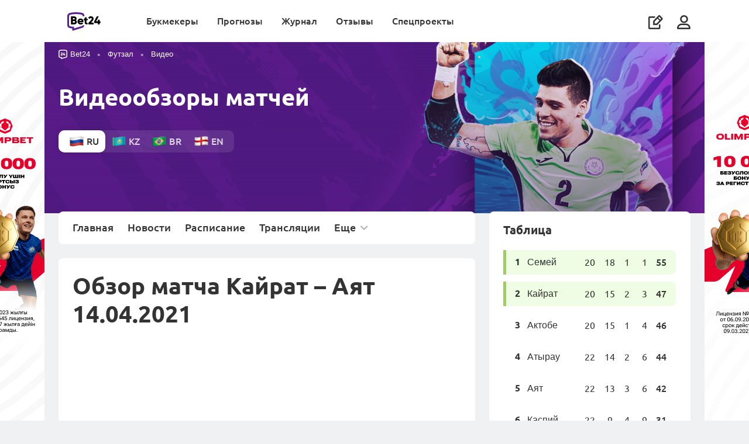

--- FILE ---
content_type: text/html; charset=UTF-8
request_url: https://bet24.kz/futsal/video/kajrat-aat-2021-04-14/
body_size: 13922
content:









        <!DOCTYPE html>
        <html lang="ru">
            <head itemscope itemtype="http://schema.org/WebSite">
                <meta charset="UTF-8">
                <meta http-equiv="X-UA-Compatible" content="IE=edge">
                <meta name="yandex-verification" content="ff1e1887a8dba711" />
                <meta name='viewport' content='width=device-width, initial-scale=1, shrink-to-fit=no '>
                <link rel="preconnect" href="https://mbcdn.ru">
                <link rel="preload" href="https://mediabet.us/rr/images2/1x1.gif" as="image" />
                    <link rel="shortcut icon" href="https://mediabet.us/rr/icons-v2/favicon-bet24.ico">
    <link rel="shortcut icon" type="image/x-icon" href="https://mediabet.us/rr/icons-v2/favicon-bet24.ico">
    <link rel="apple-touch-icon" sizes="180x180" href="https://mediabet.us/rr/icons-v3/kz/apple-touch-icon-bet24.png">
    <link rel="icon" type="image/png" sizes="32x32" href="https://mediabet.us/rr/icons-v2/favicon-32x32-bet24.png">
    <link rel="icon" type="image/png" sizes="16x16" href="https://mediabet.us/rr/icons-v2/favicon-16x16-bet24.png">
    <meta name="msapplication-TileColor" content="#2d89ef">
    <link rel="mask-icon" href="https://mediabet.us/rr/icons-v2/safari-pinned-tab-bet24.svg" color="#5bbad5">
<link rel="manifest" href="/site.webmanifest">
<meta name="msapplication-config" content="/browserconfig.xml">
<meta name="theme-color" content="#ffffff">
<meta name="apple-mobile-web-app-title" content=" Bet24 ">
<meta name="application-name" content=" Bet24 ">

                <meta name="csrf-param" content="_csrf-frontend">
<meta name="csrf-token" content="jnXNRAEv0Pi1HtE7Y2RvijAla0LZR5ZtTOyauAK81UzNPpg8TmqxtsVpmglXI1jsb1IEJbwE3iQTgNfBRd2nfQ==">

                                    <title>
                        Обзор матча Кайрат – Аят 14.04.2021
                    </title>
                                            <meta name="description" content="Матч по футзалу Кайрат – Аят: забитые голы, авторы голов и другие лучшие моменты матча в видеообзоре от 14 апреля 2021" />
                                                                
                                
                    
    
                    <link href="https://bet24.kz/futsal/video/kajrat-aat-2021-04-14/" rel="alternate" hreflang="ru-kz"><link href="https://bet24.kz/futsal/kz/video/kajrat-aat-2021-04-14/" rel="alternate" hreflang="kk-kz"><link href="https://bet24.kz/futsal/br/video/kajrat-aat-2021-04-14/" rel="alternate" hreflang="pt-kz"><link href="https://bet24.kz/futsal/en/video/kajrat-aat-2021-04-14/" rel="alternate" hreflang="en-kz">
                                <link href="https://bet24.kz/futsal/video/kajrat-aat-2021-04-14/" rel="canonical">
<link href="https://mediabet.us/assets/rr/RR-BBR-1391/frontend/themes/bundles/resources/styles/fonts.css" rel="stylesheet">
<link href="https://mediabet.us/assets/rr/RR-BBR-1391/frontend/themes/bundles/resources/styles/fonts-ru.css" rel="stylesheet">
<link href="https://mediabet.us/assets/rr/RR-BBR-1610/frontend/themes/bundles/resources/styles/new-menu-fix.css" rel="stylesheet">
<link href="https://mediabet.us/assets/rr/RR-BBR-1610/frontend/themes/bundles/resources/plugins/pnotify/style.min.css" rel="stylesheet">
<link href="https://mediabet.us/assets/rr/RR-BBR-430/frontend/themes/bundles/resources/plugins/select2/select2.css" rel="stylesheet">
<link href="https://mediabet.us/assets/rr/RR-BBR-1947/frontend/modules/futsal/bundles/resources/styles/futsal.css" rel="stylesheet">
<link href="https://mediabet.us/assets/rr/RR-BBR-1610/frontend/modules/futsal/bundles/resources/styles/marat.css" rel="stylesheet">
<link href="https://mediabet.us/assets/rr/RR-BBR-430/frontend/themes/bundles/resources/plugins/slick/style.min.css" rel="stylesheet">
<link href="https://mediabet.us/assets/rr/RR-BBR-1610/frontend/themes/bundles/resources/plugins/photoswipe/photoswipe.css" rel="stylesheet">
<link href="https://mediabet.us/assets/rr/RR-BBR-1610/frontend/themes/bundles/resources/plugins/photoswipe/default-skin/default-skin.css" rel="stylesheet">
<link href="https://mediabet.us/assets/rr/RR-BBR-1610/frontend/themes/bundles/resources/scripts/comment/comment.css" rel="stylesheet">

                <!-- Yandex.Metrika counter --> <script type="text/javascript" > (function(m,e,t,r,i,k,a){m[i]=m[i]||function(){(m[i].a=m[i].a||[]).push(arguments)}; m[i].l=1*new Date(); for (var j = 0; j < document.scripts.length; j++) {if (document.scripts[j].src === r) { return; }} k=e.createElement(t),a=e.getElementsByTagName(t)[0],k.async=1,k.src=r,a.parentNode.insertBefore(k,a)}) (window, document, "script", "https://mc.yandex.ru/metrika/tag.js", "ym"); ym(93107115, "init", { clickmap:true, trackLinks:true, accurateTrackBounce:true, webvisor:true }); </script> <noscript><div><img src="https://mc.yandex.ru/watch/93107115" style="position:absolute; left:-9999px;" alt="" /></div></noscript> <!-- /Yandex.Metrika counter --><!-- Google tag (gtag.js) -->
<script async src="https://www.googletagmanager.com/gtag/js?id=G-BEX2PY6YTJ"></script>
<script>
  window.dataLayer = window.dataLayer || [];
  function gtag(){dataLayer.push(arguments);}
  gtag('js', new Date());

  gtag('config', 'G-BEX2PY6YTJ');
</script>
                            <meta property="og:image" content="https://mediabet.us/06/04/bet24-futzal.png" />
        <meta name="twitter:image" content="https://mediabet.us/06/04/bet24-futzal.png"/>
                </head>

            
                <body class=" " style="">
                <script>            let jsData = [];
            try {
                jsData = JSON.parse( '{"domain_map":{"alias":"rrkz","locale":"kk","country":"kz","hreflang":"ru-kz","language":"ru","language_iso":"ru-ru","languages":{"rrru":"ru","rrkz":"kk","rrpt":"pt","rrus":"en"},"enabled":true,"social-auth":["google","vkontakte","mailru","yandex"],"host":"bet24.kz","host_with_scheme":"https:\/\/bet24.kz","language_id":1,"locale_caption":"\u041a\u0430\u0437\u0430\u0445\u0441\u043a\u0438\u0439","country_id":2,"country_caption":"\u041a\u0430\u0437\u0430\u0445\u0441\u0442\u0430\u043d","country_currency_id":83,"country_age_limit":"21","country_caption_by_language":"\u041a\u0430\u0437\u0430\u0445\u0441\u0442\u0430\u043d","domain":".kz","domain_id":6}}' );
            } catch(e) {
                console.log('JSON.parse jsData error');
            }</script>
                        



    



<header class="header  mb-md-0 ">
     

        



                                                        <div class="bm-rekl-modal site-banner">
        <div class="bm-rekl-modal__wrap">
            <div class="bm-rekl-modal__content">
                <span class="bm-rekl-modal__close" onclick="$('body').removeClass('overflow-all-hidden'); $(this).parents('.bm-rekl-modal').removeClass('visible')">
                    <i class="icon icon-close"></i>
                </span>
                <a href="/go/olimpbet/?label=rlh-710f4b0375a93805d7ee7c2f9bf6e403" target="_blank">
                    <picture>
                        <source srcset="https://mediabet.us/84/46/682d891c5bff7_1747814684.jpeg" media="(max-width: 567.98px)">
                        <img class="img-fluid" srcset="https://mediabet.us/77/46/682d89156bb2f_1747814677.jpeg" src="https://mediabet.us/77/46/half9_682d89156bb2f_1747814677.jpeg" alt="">
                    </picture>
                                            <img class="rand-param" data-src-template="https://wcm.weborama-tech.ru/fcgi-bin/dispatch.fcgi?a.A=im&amp;a.si=9465&amp;a.te=7002&amp;a.he=1&amp;a.wi=1&amp;a.hr=p&amp;a.ra=[RANDOM]" alt="" id="pixel_image_url random-parameter" style="visibility: hidden; pointer-events: none">
                                    </a>
            </div>
        </div>
    </div>

    <div class="container" style="margin: 0 auto;">
        <a class="align-self-center" href="/">
                                                                <img class="header__logo" src="https://mediabet.us/rr/images/logobet24.svg" alt="BookmakeRReview">
                    <img class="header__logo_white" src="https://mediabet.us/rr/images/logobet24-white.svg" alt="BookmakeRReview">
                                    </a>
        <div class="header__bars ml-auto d-lg-none align-self-center">
                            <i data-url="/site/_ajax/auth-modal/" app-auth-control class="icon icon-usr js-modal mr-3"></i>
                        <i class="icon icon-bars"></i>
        </div>
        <div class="header__right">
                        
<ul class="header__nav">
<li class="">
            <a href="/bookmakers/" class="js-header-menu-item">
                Букмекеры
            </a>
            <div class="header__sub-nav">
                                    <div class="header__groups mr-0">
                                                                                                                                    <div class="header__group">
                                    <div class="header__group-heading">
                                        Лучшие букмекеры
                                    </div>
                                    <div class="header__items">
                                                                                    <a class="header__item header__item_collection" href="/bookmakers/">
                                                                                                                                                        <div class="header__item-image">
                                                        <img style="max-width: none;" src="https://mediabet.us/71/53/vse-bukmekery.svg">
</div>
                                                                                                <div class="header__item-text">
                                                    <b style="">Все букмекеры</b>
                                                                                                            <span>
                                                            Обзоры букмекеров Казахстана
                                                        </span>
                                                                                                    </div>
                                            </a>
                                                                                    <a class="header__item header__item_collection" href="/top-bookmakers/football/">
                                                                                                                                                        <div class="header__item-image">
                                                        <img style="max-width: none;" src="https://mediabet.us/19/30/futbol.svg">
</div>
                                                                                                <div class="header__item-text">
                                                    <b style="">Футбол</b>
                                                                                                            <span>
                                                            Букмекеры для ставок на футбол
                                                        </span>
                                                                                                    </div>
                                            </a>
                                                                                    <a class="header__item header__item_collection" href="/top-bookmakers/odds/">
                                                                                                                                                        <div class="header__item-image">
                                                        <img style="max-width: none;" src="https://mediabet.us/26/30/koefficienty.svg">
</div>
                                                                                                <div class="header__item-text">
                                                    <b style="">Коэффициенты</b>
                                                                                                            <span>
                                                            Букмекеры с лучшими кэфами
                                                        </span>
                                                                                                    </div>
                                            </a>
                                                                                    <a class="header__item header__item_collection" href="/top-bookmakers/kaspi-gold/">
                                                                                                                                                        <div class="header__item-image">
                                                        <img style="max-width: none;" src="https://mediabet.us/38/30/kaspi.svg">
</div>
                                                                                                <div class="header__item-text">
                                                    <b style="">Каспий</b>
                                                                                                            <span>
                                                            Ввод и вывод на карту
                                                        </span>
                                                                                                    </div>
                                            </a>
                                                                                    <a class="header__item header__item_collection" href="/top-bookmakers/">
                                                                                                                                                        <div class="header__item-image">
                                                        <img style="max-width: none;" src="https://mediabet.us/61/80/vse-podborki.svg">
</div>
                                                                                                <div class="header__item-text">
                                                    <b style="margin-top: .25rem">Все подборки (+24)</b>
                                                                                                    </div>
                                            </a>
                                                                            </div>
                                </div>
                                                                                                                <div class="header__group">
                                    <div class="header__group-heading">
                                        Помощь игроку
                                    </div>
                                    <div class="header__items">
                                                                                    <a class="header__item header__item_collection" href="/media/guides/kak-vybrat-bukmekerskuyu-kontoru/">
                                                                                                                                                        <div class="header__item-image">
                                                        <img style="max-width: none;" src="https://mediabet.us/32/31/1.svg">
</div>
                                                                                                <div class="header__item-text">
                                                    <b style="">Как выбрать букмекера</b>
                                                                                                            <span>
                                                            Где начать ставить новичку
                                                        </span>
                                                                                                    </div>
                                            </a>
                                                                                    <a class="header__item header__item_collection" href="/media/experiments/registraciya-na-saytah-bukmekerov-gde-eto-proshche-i-bystree/">
                                                                                                                                                        <div class="header__item-image">
                                                        <img style="max-width: none;" src="https://mediabet.us/14/81/registraciya.svg">
</div>
                                                                                                <div class="header__item-text">
                                                    <b style="">Регистрация</b>
                                                                                                            <span>
                                                            Где она проще и быстрее
                                                        </span>
                                                                                                    </div>
                                            </a>
                                                                                    <a class="header__item header__item_collection" href="/media/guides/bonusy-bukmekerov-v-kazahstane-kakie-byvayut-kak-poluchit-i-kak-ispolzovat/">
                                                                                                                                                        <div class="header__item-image">
                                                        <img style="max-width: none;" src="https://mediabet.us/73/31/bonusy-bukmekerov.svg">
</div>
                                                                                                <div class="header__item-text">
                                                    <b style="">Бонусы букмекеров</b>
                                                                                                            <span>
                                                            Получение, отыгрыш, вывод
                                                        </span>
                                                                                                    </div>
                                            </a>
                                                                                    <a class="header__item header__item_collection" href="/media/guides/kak-delat-stavki-s-telefona-sovety-novichkam/">
                                                                                                                                                        <div class="header__item-image">
                                                        <img style="max-width: none;" src="https://mediabet.us/76/26/stavki-s-telefona.svg">
</div>
                                                                                                <div class="header__item-text">
                                                    <b style="">Ставки с телефона</b>
                                                                                                            <span>
                                                            Как делать ставки с мобильного
                                                        </span>
                                                                                                    </div>
                                            </a>
                                                                            </div>
                                </div>
                                                                                                                                        <a href="#external_link_test" target="_blank" class="header__nav-banner">
                                    <picture><source srcset="https://mediabet.us/27/61/828x296.jpg" media="(max-width: 991.98px)"><img class="w-100" src="https://mediabet.us/38/61/720x954.jpg" alt="Получить бонус"></source></picture></a>
                                                                        </div>
                            </div>
        </li>
            <li class="">
            <a href="/tips/" class="js-header-menu-item">
                Прогнозы
            </a>
            <div class="header__sub-nav">
                                    <div class="header__groups mr-0">
                                                                                                                                    <div class="header__group">
                                    <div class="header__group-heading">
                                        Популярные
                                    </div>
                                    <div class="header__items">
                                                                                    <a class="header__item header__item_collection" href="/tips/football/">
                                                                                                                                                        <div class="header__item-image">
                                                        <img style="max-width: none;" src="https://mediabet.us/85/39/socer.svg">
</div>
                                                                                                <div class="header__item-text">
                                                    <b style="">Футбол</b>
                                                                                                            <span>
                                                            Прогнозы на топ-лиги, чемпионаты мира и Европы
                                                        </span>
                                                                                                    </div>
                                            </a>
                                                                                    <a class="header__item header__item_collection" href="/tips/hockey/">
                                                                                                                                                        <div class="header__item-image">
                                                        <img style="max-width: none;" src="https://mediabet.us/90/39/hockey.svg">
</div>
                                                                                                <div class="header__item-text">
                                                    <b style="">Хоккей</b>
                                                                                                            <span>
                                                            Прогнозы на НХЛ и КХЛ
                                                        </span>
                                                                                                    </div>
                                            </a>
                                                                                    <a class="header__item header__item_collection" href="/tips/tennis/">
                                                                                                                                                        <div class="header__item-image">
                                                        <img style="max-width: none;" src="https://mediabet.us/94/39/tennis.svg">
</div>
                                                                                                <div class="header__item-text">
                                                    <b style="">Теннис</b>
                                                                                                            <span>
                                                            Прогнозы на турниры Большого шлема, ATP, WTA
                                                        </span>
                                                                                                    </div>
                                            </a>
                                                                                    <a class="header__item header__item_collection" href="/tips/basketball/">
                                                                                                                                                        <div class="header__item-image">
                                                        <img style="max-width: none;" src="https://mediabet.us/05/40/basketball-1.svg">
</div>
                                                                                                <div class="header__item-text">
                                                    <b style="">Баскетбол</b>
                                                                                                            <span>
                                                            Прогнозы на NBA, Евролигу и Лигу ВТБ
                                                        </span>
                                                                                                    </div>
                                            </a>
                                                                            </div>
                                </div>
                                                                                                                <div class="header__group">
                                    <div class="header__group-heading">
                                        Другие
                                    </div>
                                    <div class="header__items">
                                                                                    <a class="header__item header__item_collection" href="/tips/cybersport/">
                                                                                                                                                        <div class="header__item-image">
                                                        <img style="max-width: none;" src="https://mediabet.us/18/41/volleyball.svg">
</div>
                                                                                                <div class="header__item-text">
                                                    <b style="">Киберспорт</b>
                                                                                                            <span>
                                                            Прогнозы на CS2 и DotA2
                                                        </span>
                                                                                                    </div>
                                            </a>
                                                                                    <a class="header__item header__item_collection" href="/tips/mma/">
                                                                                                                                                        <div class="header__item-image">
                                                        <img style="max-width: none;" src="https://mediabet.us/26/41/basketball.svg">
</div>
                                                                                                <div class="header__item-text">
                                                    <b style="">Единоборства</b>
                                                                                                            <span>
                                                            Прогнозы на ММА и бокс
                                                        </span>
                                                                                                    </div>
                                            </a>
                                                                                    <a class="header__item header__item_collection" href="/tips/futsal/">
                                                                                                                                                        <div class="header__item-image">
                                                        <img style="max-width: none;" src="https://mediabet.us/77/30/futsal.svg">
</div>
                                                                                                <div class="header__item-text">
                                                    <b style="">Футзал</b>
                                                                                                            <span>
                                                            Прогнозы на чемпионат и кубок Казахстана
                                                        </span>
                                                                                                    </div>
                                            </a>
                                                                                    <a class="header__item header__item_collection" href="/tips/">
                                                                                                                                                        <div class="header__item-image">
                                                        <img style="max-width: none;" src="https://mediabet.us/88/49/vse-podborki.svg">
</div>
                                                                                                <div class="header__item-text">
                                                    <b style="margin-top: .25rem">Все прогнозы</b>
                                                                                                    </div>
                                            </a>
                                                                            </div>
                                </div>
                                                                                                                                        <a href="#external_link_test" target="_blank" class="header__nav-banner">
                                    <picture><source srcset="https://mediabet.us/27/61/828x296.jpg" media="(max-width: 991.98px)"><img class="w-100" src="https://mediabet.us/38/61/720x954.jpg" alt="Получить бонус"></source></picture></a>
                                                                        </div>
                            </div>
        </li>
            <li class="">
            <a href="/media/" class="js-header-menu-item">
                Журнал
            </a>
            <div class="header__sub-nav">
                                    <div class="header__groups mr-0">
                                                                                                                                    <div class="header__group">
                                    <div class="header__group-heading">
                                        Популярные
                                    </div>
                                    <div class="header__items">
                                                                                    <a class="header__item header__item_collection" href="/media/bonuses/">
                                                                                                                                                        <div class="header__item-image">
                                                        <img style="max-width: none;" src="https://mediabet.us/34/83/bonusy.svg">
</div>
                                                                                                <div class="header__item-text">
                                                    <b style="">Бонусы</b>
                                                                                                            <span>
                                                            Акции букмекеров
                                                        </span>
                                                                                                    </div>
                                            </a>
                                                                                    <a class="header__item header__item_collection" href="/media/guides/">
                                                                                                                                                        <div class="header__item-image">
                                                        <img style="max-width: none;" src="https://mediabet.us/51/02/education.svg">
</div>
                                                                                                <div class="header__item-text">
                                                    <b style="">Обучение</b>
                                                                                                            <span>
                                                            Информация для новичков и опытных игроков
                                                        </span>
                                                                                                    </div>
                                            </a>
                                                                                    <a class="header__item header__item_collection" href="/media/analytics/">
                                                                                                                                                        <div class="header__item-image">
                                                        <img style="max-width: none;" src="https://mediabet.us/07/83/trendy.svg">
</div>
                                                                                                <div class="header__item-text">
                                                    <b style="">Тренды</b>
                                                                                                            <span>
                                                            Статистика, анализ, ставки
                                                        </span>
                                                                                                    </div>
                                            </a>
                                                                                    <a class="header__item header__item_collection" href="/media/experience/">
                                                                                                                                                        <div class="header__item-image">
                                                        <img style="max-width: none;" src="https://mediabet.us/16/83/lichnyi-opyt.svg">
</div>
                                                                                                <div class="header__item-text">
                                                    <b style="">Личный опыт</b>
                                                                                                            <span>
                                                            Истории от реальных людей
                                                        </span>
                                                                                                    </div>
                                            </a>
                                                                                    <a class="header__item header__item_collection" href="/media/business/">
                                                                                                                                                        <div class="header__item-image">
                                                        <img style="max-width: none;" src="https://mediabet.us/27/83/biznes.svg">
</div>
                                                                                                <div class="header__item-text">
                                                    <b style="">Бизнес</b>
                                                                                                            <span>
                                                            Новости индустрии, аналитика
                                                        </span>
                                                                                                    </div>
                                            </a>
                                                                            </div>
                                </div>
                                                                                                                <div class="header__group">
                                    <div class="header__group-heading">
                                        Рубрики
                                    </div>
                                    <div class="header__items">
                                                                                    <a class="header__item header__item_collection" href="/fails/">
                                                                                                                                                        <div class="header__item-image">
                                                        <img style="max-width: none;" src="https://mediabet.us/51/83/provaly.svg">
</div>
                                                                                                <div class="header__item-text">
                                                    <b style="">Провалы игроков</b>
                                                                                                            <span>
                                                            Игроки – честно о своих неудачах
                                                        </span>
                                                                                                    </div>
                                            </a>
                                                                                    <a class="header__item header__item_collection" href="/media/frauds/">
                                                                                                                                                        <div class="header__item-image">
                                                        <img style="max-width: none;" src="https://mediabet.us/56/83/moshenniki.svg">
</div>
                                                                                                <div class="header__item-text">
                                                    <b style="">Мошенники</b>
                                                                                                            <span>
                                                            Аферисты, схемы, разоблачения
                                                        </span>
                                                                                                    </div>
                                            </a>
                                                                                    <a class="header__item header__item_collection" href="/media/news/">
                                                                                                                                                        <div class="header__item-image">
                                                        <img style="max-width: none;" src="https://mediabet.us/61/83/sport.svg">
</div>
                                                                                                <div class="header__item-text">
                                                    <b style="">Спорт</b>
                                                                                                            <span>
                                                            Новости, анонсы, интервью
                                                        </span>
                                                                                                    </div>
                                            </a>
                                                                                    <a class="header__item header__item_collection" href="/media/about-bet24/">
                                                                                                                                                        <div class="header__item-image">
                                                        <img style="max-width: none;" src="https://mediabet.us/49/71/pro-rr-1.svg">
</div>
                                                                                                <div class="header__item-text">
                                                    <b style="">Про Bet24</b>
                                                                                                            <span>
                                                            Новости из жизни сайта
                                                        </span>
                                                                                                    </div>
                                            </a>
                                                                                    <a class="header__item header__item_collection" href="/media/">
                                                                                                                                                        <div class="header__item-image">
                                                        <img style="max-width: none;" src="https://mediabet.us/73/83/vse-materialy.svg">
</div>
                                                                                                <div class="header__item-text">
                                                    <b style="">Все материалы</b>
                                                                                                            <span>
                                                            Кровь, пот и слезы редакции
                                                        </span>
                                                                                                    </div>
                                            </a>
                                                                            </div>
                                </div>
                                                                                                                                        <a href="#external_link_test" target="_blank" class="header__nav-banner">
                                    <picture><source srcset="https://mediabet.us/27/61/828x296.jpg" media="(max-width: 991.98px)"><img class="w-100" src="https://mediabet.us/38/61/720x954.jpg" alt="Получить бонус"></source></picture></a>
                                                                        </div>
                            </div>
        </li>
            <li class="">
            <a href="/reviews/" class="js-header-menu-item">
                Отзывы
            </a>
            <div class="header__sub-nav">
                                    <div class="header__groups mr-0">
                                                                                                                                    <div class="header__group">
                                    <div class="header__group-heading">
                                        Отзывы о букмекерах
                                    </div>
                                    <div class="header__items">
                                                                                    <a class="header__item header__item_collection" href="/reviews/">
                                                                                                                                                        <div class="header__item-image">
                                                        <img style="max-width: none;" src="https://mediabet.us/98/81/otzyvy-o-bukmekerah.svg">
</div>
                                                                                                <div class="header__item-text">
                                                    <b style="">Все отзывы Bet24</b>
                                                                                                            <span>
                                                            Мнения и оценки людей
                                                        </span>
                                                                                                    </div>
                                            </a>
                                                                                    <a class="header__item header__item_collection" href="/reviews/?filter=verified">
                                                                                                                                                        <div class="header__item-image">
                                                        <img style="max-width: none;" src="https://mediabet.us/07/82/verificirovannye.svg">
</div>
                                                                                                <div class="header__item-text">
                                                    <b style="">Верифицированные</b>
                                                                                                            <span>
                                                            Только проверенные отзывы
                                                        </span>
                                                                                                    </div>
                                            </a>
                                                                                    <a class="header__item header__item_collection" href="/reviews/?filter=positive">
                                                                                                                                                        <div class="header__item-image">
                                                        <img style="max-width: none;" src="https://mediabet.us/26/62/polozhitelnye.svg">
</div>
                                                                                                <div class="header__item-text">
                                                    <b style="">Положительные</b>
                                                                                                            <span>
                                                            За что хвалят букмекеров
                                                        </span>
                                                                                                    </div>
                                            </a>
                                                                                    <a class="header__item header__item_collection" href="/reviews/?filter=negative">
                                                                                                                                                        <div class="header__item-image">
                                                        <img style="max-width: none;" src="https://mediabet.us/29/62/otricatelnye.svg">
</div>
                                                                                                <div class="header__item-text">
                                                    <b style="">Отрицательные</b>
                                                                                                            <span>
                                                            Негативный опыт игроков
                                                        </span>
                                                                                                    </div>
                                            </a>
                                                                                    <a class="header__item header__item_collection" href="/reviews/?filter=from-stars">
                                                                                                                                                        <div class="header__item-image">
                                                        <img style="max-width: none;" src="https://mediabet.us/32/62/ot-zvezd.svg">
</div>
                                                                                                <div class="header__item-text">
                                                    <b style="">От “звезд”</b>
                                                                                                            <span>
                                                            Мнения публичных людей
                                                        </span>
                                                                                                    </div>
                                            </a>
                                                                            </div>
                                </div>
                                                                                                                <div class="header__group">
                                    <div class="header__group-heading">
                                        Читайте
                                    </div>
                                    <div class="header__items">
                                                                                    <a class="header__item header__item_collection" href="/manual/">
                                                                                                                                                        <div class="header__item-image">
                                                        <img style="max-width: none;" src="https://mediabet.us/30/82/instrukciya.svg">
</div>
                                                                                                <div class="header__item-text">
                                                    <b style="">Инструкция</b>
                                                                                                            <span>
                                                            Как оставить отзыв на RR
                                                        </span>
                                                                                                    </div>
                                            </a>
                                                                                    <a class="header__item header__item_collection" href="/verified-reviews/">
                                                                                                                                                        <div class="header__item-image">
                                                        <img style="max-width: none;" src="https://mediabet.us/37/82/komu-verit.svg">
</div>
                                                                                                <div class="header__item-text">
                                                    <b style="">Кому верить?</b>
                                                                                                            <span>
                                                            Что такое верифицированный отзыв
                                                        </span>
                                                                                                    </div>
                                            </a>
                                                                                    <a class="header__item header__item_collection" href="/reviews-purpose/">
                                                                                                                                                        <div class="header__item-image">
                                                        <img style="max-width: none;" src="https://mediabet.us/44/82/dlya-bukmekerov.svg">
</div>
                                                                                                <div class="header__item-text">
                                                    <b style="">Для букмекеров</b>
                                                                                                            <span>
                                                            Зачем букмекерам отзывы
                                                        </span>
                                                                                                    </div>
                                            </a>
                                                                            </div>
                                </div>
                                                                                                                                        <a href="#external_link_test" target="_blank" class="header__nav-banner">
                                    <picture><source srcset="https://mediabet.us/27/61/828x296.jpg" media="(max-width: 991.98px)"><img class="w-100" src="https://mediabet.us/38/61/720x954.jpg" alt="Получить бонус"></source></picture></a>
                                                                        </div>
                            </div>
        </li>
            <li class="">
            <a href="" class="js-header-menu-item">
                Спецпроекты
            </a>
            <div class="header__sub-nav">
                                    <div class="header__groups mr-0">
                                                                                                                                                                                                                                                                                                                                                        
                                    <a href="https://bet24.kz/futsal/" class="header__nav-banner flex-1">
                                        <picture><source srcset="https://mediabet.us/98/67/half9_655dcf8e199be_1700646798.png" media="(max-width: 991.98px)"><img class="w-100" srcset="https://mediabet.us/91/67/655dcf8766e3a_1700646791.png 2x" src="https://mediabet.us/91/67/half9_655dcf8766e3a_1700646791.png"></source></picture></a>
                                                                                                                                                                                                                                                                                                                                                                    
                                    <a href="https://bet24.kz/totalizator/" class="header__nav-banner flex-1">
                                        <picture><source srcset="https://mediabet.us/64/99/half9_66de887c06b77_1725859964.png" media="(max-width: 991.98px)"><img class="w-100" srcset="https://mediabet.us/51/99/66de886fba2a9_1725859951.png 2x" src="https://mediabet.us/51/99/half9_66de886fba2a9_1725859951.png"></source></picture></a>
                                                                                                                                                                                                                                                                                                                                                                    
                                    <a href="https://bet24.kz/popmma/" class="header__nav-banner flex-1">
                                        <picture><source srcset="https://mediabet.us/59/65/half9_655dce9f624c2_1700646559.png" media="(max-width: 991.98px)"><img class="w-100" srcset="https://mediabet.us/53/65/655dce99e08cf_1700646553.png 2x" src="https://mediabet.us/53/65/half9_655dce99e08cf_1700646553.png"></source></picture></a>
                                                                                                                                </div>
                            </div>
        </li>
        <li class="header__nav-write">
        <a class="d-flex d-lg-none align-items-center" href="/add/">
            <span>
                Написать отзыв
            </span>
            <i class="icon icon-write-square ml-auto"></i>
        </a>
    </li>
</ul>
<script>
    let topMenuItems = document.querySelectorAll('.header__nav li');

    topMenuItems.forEach(function (value) {
        let group = value.querySelector('.header__groups');
        if(group !== null) {
            let children = group.children;
            if(children.length === 3) {
                value.classList.add('fullwidth');
            }
        }

    });
</script>

            <ul class="header__icons d-none d-lg-flex">
                <li class="header__write d-none d-lg-block">
                    <a href="/add/">
                        <i class="icon icon-write-square" data-text="Написать отзыв"></i>
                    </a>
                </li>
                                    <li data-url="/site/_ajax/auth-modal/" app-auth-control class="js-modal header__user">
                        <i class="icon icon-usr"></i>
                    </li>
                            </ul>
        </div>
    </div>
</header>


                    



                                                                                                                                                                                                                                                                                                                                                                                                                                                                                       
                



                                                    
    <div class="banner-wrapper wide" style="height: 0">
        <a href="/go/olimpbet/?label=rlh-42527cb5d73c16e4c4d197da55e290f2" target="_blank" style="
                                background-image: url(https://mediabet.us/73/30/696f51a1f3a3c_1768903073.jpeg); background-color: #1c0608;
                "></a>
                    <img class="rand-param" data-src-template="https://wcm.weborama-tech.ru/fcgi-bin/dispatch.fcgi?a.A=im&amp;a.si=9465&amp;a.te=7006&amp;a.he=1&amp;a.wi=1&amp;a.hr=p&amp;a.ra=[RANDOM]" alt="" id="pixel_image_url random-parameter" style="visibility: hidden; pointer-events: none">
            </div>


                                                                                                                                                                                                                                                                                                                                                    
                



                                                    
    <div class="banner main-banner d-none">
        <a class="main-banner__bg" href="https://click.ubtracks.com/1x6SghMC?landing=382&amp;sub_id2=banner" target="_blank">
            <picture>
                <source srcset="https://mediabet.us/00/32/696762e04b41d_1768383200.png" media="(max-width: 768px)">
                <img srcset="https://mediabet.us/95/31/696762dbf2af7_1768383195.png" alt="Banner">
                            </picture>
        </a>
        <div class="main-banner__close header__rekl-banner-close" data-banner-close="">
            <i class="icon icon-close" style="color: black"></i>
        </div>
    </div>


                                                                                                                                                                                                                                            
                    <div class="content-wrap full-background-banner 



                                                    
    full-background-banner

">
                        <main class="content">

                            
                                                            
                            
                                
        
        
        

                                        
        
    

        
        

        
        
        
        
        
        

            
        
        
        <div class="futsal-header">
            <div class="futsal-header__overlay"></div>
            <div class="container">
                <div class="row">
                    <div class="col-sm-8 futsal-header__col">
                        

<ul class="breadcrumbs breadcrumbs_transparent"><li class="breadcrumbs__item"><a href="/"><i class="icon icon-ypbet24"></i><div class="breadcrump-logo" style="margin-left: 0.5rem; margin-top: -15px; margin-left: 20px;">Bet24</div></a></li>
<li class="breadcrumbs__item"><a href="/futsal/">Футзал</a></li>
<li class="breadcrumbs__item"><a href="/futsal/video/">Видео</a></li>
</ul>
                                                                            <div class="heading-1">
                                                                    Видеообзоры матчей
                                                            </div>
                                                <div class="futsal-header__langs mb-4 mb-md-0 language-switcher">
            <a class="futsal-header__langs-item active" href="javascript:void(0);" data-redirect-url="/futsal/video/kajrat-aat-2021-04-14/" data-iso="ru-ru" data-url="/futsal/site/_ajax/switch-language/">
            <img srcset="https://mediabet.us/rr/images/ru-flag@2x.png 2x" src="https://mediabet.us/rr/images/ru-flag.png"></img>
            ru
        </a>
            <a class="futsal-header__langs-item " href="javascript:void(0);" data-redirect-url="/futsal/kz/video/kajrat-aat-2021-04-14/" data-iso="kk-kz" data-url="/futsal/site/_ajax/switch-language/">
            <img srcset="https://mediabet.us/rr/images/kz-flag@2x.png 2x" src="https://mediabet.us/rr/images/kz-flag.png"></img>
            kz
        </a>
            <a class="futsal-header__langs-item " href="javascript:void(0);" data-redirect-url="/futsal/br/video/kajrat-aat-2021-04-14/" data-iso="pt-pt" data-url="/futsal/site/_ajax/switch-language/">
            <img srcset="https://mediabet.us/rr/images/br-flag@2x.png 2x" src="https://mediabet.us/rr/images/br-flag.png"></img>
            br
        </a>
            <a class="futsal-header__langs-item " href="javascript:void(0);" data-redirect-url="/futsal/en/video/kajrat-aat-2021-04-14/" data-iso="en-us" data-url="/futsal/site/_ajax/switch-language/">
            <img srcset="https://mediabet.us/rr/images/en-flag@2x.png 2x" src="https://mediabet.us/rr/images/en-flag.png"></img>
            en
        </a>
    </div>
                        <div class="d-md-none">
                            <div class="futsal-header__nav">
                                                                                                                                                        <span><a href="/futsal/">Главная</a></span>
                                                                                                                                                                                                                                    <span><a href="/futsal/news/">Новости</a></span>
                                                                                                                                                                                                                                    <span><a href="/futsal/schedule/">Расписание</a></span>
                                                                                                                                                                                                                                    <span><a href="/futsal/broadcast/">Трансляции</a></span>
                                                                                                                                                                                                                                                                                            <span><a href="/futsal/result/">Результаты</a></span>
                                                                                                                                                <span><a class="active" href="/futsal/video/">Видео</a></span>
                                                                                                                                                <span><a href="/futsal/tournament-table/">Таблица</a></span>
                                                                                                                                                <span><a href="/futsal/tournament-table/#scorers">Бомбардиры</a></span>
                                                                                                </div>
                        </div>
                    </div>
                    <div class="col-sm-4 d-none d-sm-block">
                        <img class="futsal-header__player" srcset="https://mediabet.us/rr/images/igita@2x.png 2x" src="https://mediabet.us/rr/images/igita.png"></img>
                    </div>
                </div>
            </div>
        </div>
        <div class="futsal-body">
            <div class="container">
                <div class="row">
                    <div class="col-lg-8 app-content">
                        <div class="futsal-nav d-none d-md-flex">
                                                                                                                                        <a class="" href="/futsal/">Главная</a>
                                                                                                                                                                                                            <a class="" href="/futsal/news/">Новости</a>
                                                                                                                                                                                                            <a class="" href="/futsal/schedule/">Расписание</a>
                                                                                                                                                                                                            <a class="" href="/futsal/broadcast/">Трансляции</a>
                                                                                                                                                                                        <div class="futsal-nav__more">
                                <span>
                                    Еще
                                </span>
                                <div class="futsal-nav__subnav">
                                                                                                                        <a class="" href="/futsal/result/">Результаты</a>
                                                                                                                                                                <a class="active" href="/futsal/video/">Видео</a>
                                                                                                                                                                <a class="" href="/futsal/tournament-table/">Таблица</a>
                                                                                                                                                                <a class="" href="/futsal/tournament-table/#scorers">Бомбардиры</a>
                                                                                                            </div>
                            </div>
                        </div>
                        <div class="futsal-content">
                                

    <section class="section">
        <div class="d-md-flex mb-md-4 mb-3">
            <h1 class="heading-1 mr-md-3 mb-3 mb-md-0">
                Обзор матча Кайрат – Аят 14.04.2021
            </h1>
        </div>
        <div class="futsal-video-player">
            <iframe width="560" height="315" src="https://www.youtube.com/embed/jDHoECzALjo" title="YouTube video player" frameborder="0" allow="accelerometer; autoplay; clipboard-write; encrypted-media; gyroscope; picture-in-picture" allowfullscreen></iframe>
        </div>
            </section>
                    
        <section class="section">
            <div class="futsal-goal">
                <div class="futsal-goal__header">
                    <div class="futsal-schedule-team left">
                        <img class="futsal-schedule-team__logo" src="https://mediabet.us/76/40/5f76b0fca5786_1601614076.png" srcset="https://mediabet.us/89/40/5f76b10970e80_1601614089.png 2x"  alt="Кайрат"></img>
                        <span class="futsal-schedule-team__name">
                            Кайрат
                        </span>
                    </div>
                    <div class="futsal-goal__scores">
                        8:2
                    </div>
                    <div class="futsal-schedule-team right">
                        <img class="futsal-schedule-team__logo" src="https://mediabet.us/30/90/62ecff562dd79_1659699030.png" srcset="https://mediabet.us/33/90/62ecff59a4ebc_1659699033.png 2x" alt="Аят"></img>
                        <span class="futsal-schedule-team__name">
                            Аят
                        </span>
                    </div>
                </div>
                                    <div class="futsal-goal__body">
                        <div class="futsal-goal__team left">
                                                                                                                                                                <div class="futsal-goal__player " data-goal-count="1">
                                        <img srcset="https://mediabet.us/rr/images/ball@2x.png 2x" src="https://mediabet.us/rr/images/ball.png" alt=""></img>
                                                                                                                                                                            <span class="d-none d-md-inline">Биржан</span>
                                                                                                                                                                                Оразов
                                                                                                                        </div>
                                                                                                        <div class="futsal-goal__player " data-goal-count="1">
                                        <img srcset="https://mediabet.us/rr/images/ball@2x.png 2x" src="https://mediabet.us/rr/images/ball.png" alt=""></img>
                                                                                                                                                                            Гадейя
                                                                                                                        </div>
                                                                                                        <div class="futsal-goal__player " data-goal-count="1">
                                        <img srcset="https://mediabet.us/rr/images/ball@2x.png 2x" src="https://mediabet.us/rr/images/ball.png" alt=""></img>
                                                                                                                                                                            <span class="d-none d-md-inline">Дуглас</span>
                                                                                                                                                                                Жуниор
                                                                                                                        </div>
                                                                                                        <div class="futsal-goal__player " data-goal-count="1">
                                        <img srcset="https://mediabet.us/rr/images/ball@2x.png 2x" src="https://mediabet.us/rr/images/ball.png" alt=""></img>
                                                                                                                                                                            <span class="d-none d-md-inline">Лео</span>
                                                                                                                                                                                Игита
                                                                                                                        </div>
                                                                                                        <div class="futsal-goal__player multi-goal" data-goal-count="2">
                                        <img srcset="https://mediabet.us/rr/images/ball@2x.png 2x" src="https://mediabet.us/rr/images/ball.png" alt=""></img>
                                                                                                                                                                            Фернандиньо
                                                                                                                        </div>
                                                                                                        <div class="futsal-goal__player multi-goal" data-goal-count="2">
                                        <img srcset="https://mediabet.us/rr/images/ball@2x.png 2x" src="https://mediabet.us/rr/images/ball.png" alt=""></img>
                                                                                                                                                                            Эдсон
                                                                                                                        </div>
                                                                                    </div>
                        <div class="futsal-goal__team right">
                                                                                                                                                                <div class="futsal-goal__player multi-goal"  data-goal-count="2">
                                                                                                                                                                            <span class="d-none d-md-inline">Луан</span>
                                                                                                                                                                                Марсело
                                                                                                                            <img srcset="https://mediabet.us/rr/images/ball@2x.png 2x" src="https://mediabet.us/rr/images/ball.png" alt=""></img>
                                    </div>
                                                                                    </div>
                    </div>
                            </div>
        </section>
        

    <section class="section comments comments__wrapper">
        <div class="section__header">
            <h2>
                Комментарии
            </h2>
            <span class="section__count comment-counter">
                0
            </span>
        </div>
                    



<form class="form comments__form comment-form" action="/comment/_ajax/create/" method="POST">
<input type="hidden" name="_csrf-frontend" value="jnXNRAEv0Pi1HtE7Y2RvijAla0LZR5ZtTOyauAK81UzNPpg8TmqxtsVpmglXI1jsb1IEJbwE3iQTgNfBRd2nfQ==">
    <input type="hidden" id="commentform-entity_id" name="CommentForm[entity_id]" value="512">
    <input type="hidden" id="commentform-entity_type_id" name="CommentForm[entity_type_id]" value="23">
    <input type="hidden" id="commentform-parent_id" name="CommentForm[parent_id]">
    <textarea id="commentform-text_raw" class="form__input form__input_textarea" name="CommentForm[text_raw]" data-fr-editor placeholder="Оставьте комментарий"></textarea>

    <button class="button button_form" type="submit">
        <i class="icon icon-submit-plane"></i>
    </button>
</form>

                

<div id="w0" class="list-view"><div class="comments__list"><div class='list'></div></div></div>


    </section>

                <section class="section sidebar__block d-lg-none">
            <h3 class="sidebar__header">Таблица</h3>
<table class="futsal-table">
            <thead>
    <tr>
        <th class="futsal-num-th"></th>
        <th class="futsal-team-th">Команда</th>
        <th class="futsal-match-total-th">И</th>
        <th class="futsal-win-th">В</th>
        <th class="fursal-draw-th">Н</th>
        <th class="futsal-lose-th">П</th>
        <th class="futsal-goals-th">Голы</th>
        <th class="futsal-scores-th">Очки</th>
    </tr>
</thead>
                <tbody>
                            <tr class="futsal-green-tr">
    <td class="futsal-num-td">
        <span>1</span>
    </td>
    <td class="futsal-team-td">
        <span>Семей</span>
    </td>
    <td class="futsal-match-total-td">
        <span>20</span>
    </td>
    <td class="futsal-win-td">
        <span>18</span>
    </td>
    <td class="fursal-draw-td">
        <span>1</span>
    </td>
    <td class="futsal-lose-td">
        <span>1</span>
    </td>
    <td class="futsal-goals-td">
        <span>117-36</span>
    </td>
    <td class="futsal-scores-td">
        <span>55</span>
    </td>
</tr>
                            <tr class="futsal-green-tr">
    <td class="futsal-num-td">
        <span>2</span>
    </td>
    <td class="futsal-team-td">
        <span>Кайрат</span>
    </td>
    <td class="futsal-match-total-td">
        <span>20</span>
    </td>
    <td class="futsal-win-td">
        <span>15</span>
    </td>
    <td class="fursal-draw-td">
        <span>2</span>
    </td>
    <td class="futsal-lose-td">
        <span>3</span>
    </td>
    <td class="futsal-goals-td">
        <span>98-48</span>
    </td>
    <td class="futsal-scores-td">
        <span>47</span>
    </td>
</tr>
                            <tr >
    <td class="futsal-num-td">
        <span>3</span>
    </td>
    <td class="futsal-team-td">
        <span>Актобе</span>
    </td>
    <td class="futsal-match-total-td">
        <span>20</span>
    </td>
    <td class="futsal-win-td">
        <span>15</span>
    </td>
    <td class="fursal-draw-td">
        <span>1</span>
    </td>
    <td class="futsal-lose-td">
        <span>4</span>
    </td>
    <td class="futsal-goals-td">
        <span>87-56</span>
    </td>
    <td class="futsal-scores-td">
        <span>46</span>
    </td>
</tr>
                            <tr >
    <td class="futsal-num-td">
        <span>4</span>
    </td>
    <td class="futsal-team-td">
        <span>Атырау</span>
    </td>
    <td class="futsal-match-total-td">
        <span>22</span>
    </td>
    <td class="futsal-win-td">
        <span>14</span>
    </td>
    <td class="fursal-draw-td">
        <span>2</span>
    </td>
    <td class="futsal-lose-td">
        <span>6</span>
    </td>
    <td class="futsal-goals-td">
        <span>84-50</span>
    </td>
    <td class="futsal-scores-td">
        <span>44</span>
    </td>
</tr>
                            <tr >
    <td class="futsal-num-td">
        <span>5</span>
    </td>
    <td class="futsal-team-td">
        <span>Аят</span>
    </td>
    <td class="futsal-match-total-td">
        <span>22</span>
    </td>
    <td class="futsal-win-td">
        <span>13</span>
    </td>
    <td class="fursal-draw-td">
        <span>3</span>
    </td>
    <td class="futsal-lose-td">
        <span>6</span>
    </td>
    <td class="futsal-goals-td">
        <span>76-60</span>
    </td>
    <td class="futsal-scores-td">
        <span>42</span>
    </td>
</tr>
                            <tr >
    <td class="futsal-num-td">
        <span>6</span>
    </td>
    <td class="futsal-team-td">
        <span>Каспий</span>
    </td>
    <td class="futsal-match-total-td">
        <span>22</span>
    </td>
    <td class="futsal-win-td">
        <span>9</span>
    </td>
    <td class="fursal-draw-td">
        <span>4</span>
    </td>
    <td class="futsal-lose-td">
        <span>9</span>
    </td>
    <td class="futsal-goals-td">
        <span>75-67</span>
    </td>
    <td class="futsal-scores-td">
        <span>31</span>
    </td>
</tr>
                            <tr >
    <td class="futsal-num-td">
        <span>7</span>
    </td>
    <td class="futsal-team-td">
        <span>Байтерек</span>
    </td>
    <td class="futsal-match-total-td">
        <span>22</span>
    </td>
    <td class="futsal-win-td">
        <span>7</span>
    </td>
    <td class="fursal-draw-td">
        <span>2</span>
    </td>
    <td class="futsal-lose-td">
        <span>13</span>
    </td>
    <td class="futsal-goals-td">
        <span>69-71</span>
    </td>
    <td class="futsal-scores-td">
        <span>23</span>
    </td>
</tr>
                            <tr >
    <td class="futsal-num-td">
        <span>8</span>
    </td>
    <td class="futsal-team-td">
        <span>Тулпар</span>
    </td>
    <td class="futsal-match-total-td">
        <span>22</span>
    </td>
    <td class="futsal-win-td">
        <span>7</span>
    </td>
    <td class="fursal-draw-td">
        <span>2</span>
    </td>
    <td class="futsal-lose-td">
        <span>13</span>
    </td>
    <td class="futsal-goals-td">
        <span>65-71</span>
    </td>
    <td class="futsal-scores-td">
        <span>23</span>
    </td>
</tr>
                            <tr >
    <td class="futsal-num-td">
        <span>9</span>
    </td>
    <td class="futsal-team-td">
        <span>Караганда</span>
    </td>
    <td class="futsal-match-total-td">
        <span>22</span>
    </td>
    <td class="futsal-win-td">
        <span>6</span>
    </td>
    <td class="fursal-draw-td">
        <span>3</span>
    </td>
    <td class="futsal-lose-td">
        <span>13</span>
    </td>
    <td class="futsal-goals-td">
        <span>55-78</span>
    </td>
    <td class="futsal-scores-td">
        <span>21</span>
    </td>
</tr>
                            <tr >
    <td class="futsal-num-td">
        <span>10</span>
    </td>
    <td class="futsal-team-td">
        <span>Астана</span>
    </td>
    <td class="futsal-match-total-td">
        <span>22</span>
    </td>
    <td class="futsal-win-td">
        <span>6</span>
    </td>
    <td class="fursal-draw-td">
        <span>3</span>
    </td>
    <td class="futsal-lose-td">
        <span>13</span>
    </td>
    <td class="futsal-goals-td">
        <span>67-101</span>
    </td>
    <td class="futsal-scores-td">
        <span>21</span>
    </td>
</tr>
                            <tr >
    <td class="futsal-num-td">
        <span>11</span>
    </td>
    <td class="futsal-team-td">
        <span>Жетысу</span>
    </td>
    <td class="futsal-match-total-td">
        <span>22</span>
    </td>
    <td class="futsal-win-td">
        <span>3</span>
    </td>
    <td class="fursal-draw-td">
        <span>1</span>
    </td>
    <td class="futsal-lose-td">
        <span>18</span>
    </td>
    <td class="futsal-goals-td">
        <span>51-131</span>
    </td>
    <td class="futsal-scores-td">
        <span>10</span>
    </td>
</tr>
                            <tr >
    <td class="futsal-num-td">
        <span>12</span>
    </td>
    <td class="futsal-team-td">
        <span>Ордабасы</span>
    </td>
    <td class="futsal-match-total-td">
        <span>20</span>
    </td>
    <td class="futsal-win-td">
        <span>2</span>
    </td>
    <td class="fursal-draw-td">
        <span>2</span>
    </td>
    <td class="futsal-lose-td">
        <span>16</span>
    </td>
    <td class="futsal-goals-td">
        <span>46-121</span>
    </td>
    <td class="futsal-scores-td">
        <span>8</span>
    </td>
</tr>
                    </tbody>
    </table>
<div class="mt-3">
    <a class="button button_bordered button_md w-100" href="/futsal/tournament-table/">
        Перейти к таблице
    </a>
</div>
        </section>
                <div class="row mb-md-4 mb-3 d-lg-none mt-3">
         
    </div>
            <div class="sidebar__block mb-4 d-lg-none">
            

<h3 class="sidebar__header">
            Bet24 рекомендует
    </h3>
<div class="bookmaker-list">
            <div class="bookmaker-sm">
                <div class="bookmaker-sm__main">
                    <div class="bm-media">
                    
                                        
                        <img srcset="https://mediabet.us/65/24/6659aad101a85_1717152465.png 2x" src="https://mediabet.us/65/24/half9_6659aad101a85_1717152465.png" alt="OLIMPBET">
                        <div class="bm-media__info"><span>OLIMPBET</span>
                            <div class="bookmaker-sm__counter">
                                2 334 отзыва
                            </div>
                        </div>
                    </div>
                    <span class="bookmaker-sm__rate bm-rate" data-rate="high">
                        4.65
                    </span>
                </div>
                <div class="bookmaker-sm__buttons">
                    <a class="button button_bordered button_sm" href="/bookmakers/olimpbet/">
                        Обзор
                    </a>
                                                                                                                    <a class="button button_main button_sm "  href="/go/olimpbet/?label=sidebar" target="_blank" rel="nofollow">
                            На сайт
                        </a>
                    
                </div>
        </div>
            <div class="bookmaker-sm">
                <div class="bookmaker-sm__main">
                    <div class="bm-media">
                    
                                        
                        <img srcset="https://mediabet.us/41/42/6710ccc1607c0_1729154241.png 2x" src="https://mediabet.us/41/42/half9_6710ccc1607c0_1729154241.png" alt="Ubet">
                        <div class="bm-media__info"><span>Ubet</span>
                            <div class="bookmaker-sm__counter">
                                429 отзывов
                            </div>
                        </div>
                    </div>
                    <span class="bookmaker-sm__rate bm-rate" data-rate="high">
                        4.33
                    </span>
                </div>
                <div class="bookmaker-sm__buttons">
                    <a class="button button_bordered button_sm" href="/bookmakers/ubet/">
                        Обзор
                    </a>
                                                                                                                    <a class="button button_main button_sm "  href="/go/ubet/?label=sidebar" target="_blank" rel="nofollow">
                            На сайт
                        </a>
                    
                </div>
        </div>
            <div class="bookmaker-sm">
                <div class="bookmaker-sm__main">
                    <div class="bm-media">
                    
                                        
                        <img srcset="https://mediabet.us/69/30/5ea7eb5d2a8fa_1588063069.png 2x" src="https://mediabet.us/69/30/half9_5ea7eb5d2a8fa_1588063069.png" alt="Fonbet">
                        <div class="bm-media__info"><span>Fonbet</span>
                            <div class="bookmaker-sm__counter">
                                105 отзывов
                            </div>
                        </div>
                    </div>
                    <span class="bookmaker-sm__rate bm-rate" data-rate="high">
                        4.29
                    </span>
                </div>
                <div class="bookmaker-sm__buttons">
                    <a class="button button_bordered button_sm" href="/bookmakers/fonbet/">
                        Обзор
                    </a>
                                                                                                                    <a class="button button_main button_sm "  href="/go/fonbet/?label=sidebar" target="_blank" rel="nofollow">
                            На сайт
                        </a>
                    
                </div>
        </div>
            <div class="bookmaker-sm">
                <div class="bookmaker-sm__main">
                    <div class="bm-media">
                    
                                        
                        <img srcset="https://mediabet.us/42/27/5ea7ea1622ff5_1588062742.png 2x" src="https://mediabet.us/42/27/half9_5ea7ea1622ff5_1588062742.png" alt="Parimatch">
                        <div class="bm-media__info"><span>Parimatch</span>
                            <div class="bookmaker-sm__counter">
                                185 отзывов
                            </div>
                        </div>
                    </div>
                    <span class="bookmaker-sm__rate bm-rate" data-rate="high">
                        4.09
                    </span>
                </div>
                <div class="bookmaker-sm__buttons">
                    <a class="button button_bordered button_sm" href="/bookmakers/parimatch/">
                        Обзор
                    </a>
                                                                                                                    <a class="button button_main button_sm "  href="/go/parimatch/?label=sidebar" target="_blank" rel="nofollow">
                            На сайт
                        </a>
                    
                </div>
        </div>
            <div class="bookmaker-sm">
                <div class="bookmaker-sm__main">
                    <div class="bm-media">
                    
                                        
                        <img srcset="https://mediabet.us/94/54/5ea7cdc623ea5_1588055494.png 2x" src="https://mediabet.us/94/54/half9_5ea7cdc623ea5_1588055494.png" alt="1XBET - ставки на спорт">
                        <div class="bm-media__info"><span>1xBet</span>
                            <div class="bookmaker-sm__counter">
                                111 отзывов
                            </div>
                        </div>
                    </div>
                    <span class="bookmaker-sm__rate bm-rate" data-rate="high">
                        4.08
                    </span>
                </div>
                <div class="bookmaker-sm__buttons">
                    <a class="button button_bordered button_sm" href="/bookmakers/1xbet/">
                        Обзор
                    </a>
                                                                                                                    <a class="button button_main button_sm "  href="/go/1xbet/?label=sidebar" target="_blank" rel="nofollow">
                            На сайт
                        </a>
                    
                </div>
        </div>
    </div>
        </div>
                    <section class="section d-lg-none">
            <h3 class="sidebar__header">
    Интересные материалы
</h3>
<div class="post-best-list pt-3">
            <a class="post-best" href="/futsal/news/zhezhe-poluchil-kazahstanskiy-pasport/">
            <div class="post-best__info">
                <div class="post-best__title">
                    Бразилец Жеже получил казахстанский паспорт
                </div>
                <div class="post-best__meta">
                                        <div class="post-best__views">
                        <i class="icon icon-views"></i>
                        110
                    </div>
                </div>
            </div>
            <div class="post-best__icon">
                <i class="icon icon-star-empty"></i>
            </div>
        </a>
            <a class="post-best" href="/futsal/news/zhanibek-seytzhan-pokidaet-karagandu/">
            <div class="post-best__info">
                <div class="post-best__title">
                    Жанибек Сейтжан покидает «Караганду»
                </div>
                <div class="post-best__meta">
                                        <div class="post-best__views">
                        <i class="icon icon-views"></i>
                        112
                    </div>
                </div>
            </div>
            <div class="post-best__icon">
                <i class="icon icon-star-empty"></i>
            </div>
        </a>
            <a class="post-best" href="/futsal/news/aydos-tattybaev-stanet-igrokom-karagandy/">
            <div class="post-best__info">
                <div class="post-best__title">
                    Айдос Таттыбаев станет игроком «Караганды»
                </div>
                <div class="post-best__meta">
                                        <div class="post-best__views">
                        <i class="icon icon-views"></i>
                        115
                    </div>
                </div>
            </div>
            <div class="post-best__icon">
                <i class="icon icon-star-empty"></i>
            </div>
        </a>
            <a class="post-best" href="/futsal/news/adidas-stanet-tehnicheskim-sponsorom-sbornoy-kazahstana/">
            <div class="post-best__info">
                <div class="post-best__title">
                    Adidas станет техническим спонсором сборной Казахстана
                </div>
                <div class="post-best__meta">
                                        <div class="post-best__views">
                        <i class="icon icon-views"></i>
                        120
                    </div>
                </div>
            </div>
            <div class="post-best__icon">
                <i class="icon icon-star-empty"></i>
            </div>
        </a>
            <a class="post-best" href="/futsal/news/chingiz-esenamanov-o-naturalizacii-v-sbornoy/">
            <div class="post-best__info">
                <div class="post-best__title">
                    Чингиз Есенаманов о натурализации в сборной
                </div>
                <div class="post-best__meta">
                                        <div class="post-best__views">
                        <i class="icon icon-views"></i>
                        190
                    </div>
                </div>
            </div>
            <div class="post-best__icon">
                <i class="icon icon-star-empty"></i>
            </div>
        </a>
    </div>
        </section>
                            </div>
                    </div>
                                            <div class="col-lg-4 d-none d-lg-block">
                            <aside class="app-sidebar">
                                         
                <div class="sidebar__block mb-4">
            <h3 class="sidebar__header">Таблица</h3>
<table class="futsal-table">
            <thead>
    <tr>
        <th class="futsal-num-th"></th>
        <th class="futsal-team-th">Команда</th>
        <th class="futsal-match-total-th">И</th>
        <th class="futsal-win-th">В</th>
        <th class="fursal-draw-th">Н</th>
        <th class="futsal-lose-th">П</th>
        <th class="futsal-goals-th">Голы</th>
        <th class="futsal-scores-th">Очки</th>
    </tr>
</thead>
                <tbody>
                            <tr class="futsal-green-tr">
    <td class="futsal-num-td">
        <span>1</span>
    </td>
    <td class="futsal-team-td">
        <span>Семей</span>
    </td>
    <td class="futsal-match-total-td">
        <span>20</span>
    </td>
    <td class="futsal-win-td">
        <span>18</span>
    </td>
    <td class="fursal-draw-td">
        <span>1</span>
    </td>
    <td class="futsal-lose-td">
        <span>1</span>
    </td>
    <td class="futsal-goals-td">
        <span>117-36</span>
    </td>
    <td class="futsal-scores-td">
        <span>55</span>
    </td>
</tr>
                            <tr class="futsal-green-tr">
    <td class="futsal-num-td">
        <span>2</span>
    </td>
    <td class="futsal-team-td">
        <span>Кайрат</span>
    </td>
    <td class="futsal-match-total-td">
        <span>20</span>
    </td>
    <td class="futsal-win-td">
        <span>15</span>
    </td>
    <td class="fursal-draw-td">
        <span>2</span>
    </td>
    <td class="futsal-lose-td">
        <span>3</span>
    </td>
    <td class="futsal-goals-td">
        <span>98-48</span>
    </td>
    <td class="futsal-scores-td">
        <span>47</span>
    </td>
</tr>
                            <tr >
    <td class="futsal-num-td">
        <span>3</span>
    </td>
    <td class="futsal-team-td">
        <span>Актобе</span>
    </td>
    <td class="futsal-match-total-td">
        <span>20</span>
    </td>
    <td class="futsal-win-td">
        <span>15</span>
    </td>
    <td class="fursal-draw-td">
        <span>1</span>
    </td>
    <td class="futsal-lose-td">
        <span>4</span>
    </td>
    <td class="futsal-goals-td">
        <span>87-56</span>
    </td>
    <td class="futsal-scores-td">
        <span>46</span>
    </td>
</tr>
                            <tr >
    <td class="futsal-num-td">
        <span>4</span>
    </td>
    <td class="futsal-team-td">
        <span>Атырау</span>
    </td>
    <td class="futsal-match-total-td">
        <span>22</span>
    </td>
    <td class="futsal-win-td">
        <span>14</span>
    </td>
    <td class="fursal-draw-td">
        <span>2</span>
    </td>
    <td class="futsal-lose-td">
        <span>6</span>
    </td>
    <td class="futsal-goals-td">
        <span>84-50</span>
    </td>
    <td class="futsal-scores-td">
        <span>44</span>
    </td>
</tr>
                            <tr >
    <td class="futsal-num-td">
        <span>5</span>
    </td>
    <td class="futsal-team-td">
        <span>Аят</span>
    </td>
    <td class="futsal-match-total-td">
        <span>22</span>
    </td>
    <td class="futsal-win-td">
        <span>13</span>
    </td>
    <td class="fursal-draw-td">
        <span>3</span>
    </td>
    <td class="futsal-lose-td">
        <span>6</span>
    </td>
    <td class="futsal-goals-td">
        <span>76-60</span>
    </td>
    <td class="futsal-scores-td">
        <span>42</span>
    </td>
</tr>
                            <tr >
    <td class="futsal-num-td">
        <span>6</span>
    </td>
    <td class="futsal-team-td">
        <span>Каспий</span>
    </td>
    <td class="futsal-match-total-td">
        <span>22</span>
    </td>
    <td class="futsal-win-td">
        <span>9</span>
    </td>
    <td class="fursal-draw-td">
        <span>4</span>
    </td>
    <td class="futsal-lose-td">
        <span>9</span>
    </td>
    <td class="futsal-goals-td">
        <span>75-67</span>
    </td>
    <td class="futsal-scores-td">
        <span>31</span>
    </td>
</tr>
                            <tr >
    <td class="futsal-num-td">
        <span>7</span>
    </td>
    <td class="futsal-team-td">
        <span>Байтерек</span>
    </td>
    <td class="futsal-match-total-td">
        <span>22</span>
    </td>
    <td class="futsal-win-td">
        <span>7</span>
    </td>
    <td class="fursal-draw-td">
        <span>2</span>
    </td>
    <td class="futsal-lose-td">
        <span>13</span>
    </td>
    <td class="futsal-goals-td">
        <span>69-71</span>
    </td>
    <td class="futsal-scores-td">
        <span>23</span>
    </td>
</tr>
                            <tr >
    <td class="futsal-num-td">
        <span>8</span>
    </td>
    <td class="futsal-team-td">
        <span>Тулпар</span>
    </td>
    <td class="futsal-match-total-td">
        <span>22</span>
    </td>
    <td class="futsal-win-td">
        <span>7</span>
    </td>
    <td class="fursal-draw-td">
        <span>2</span>
    </td>
    <td class="futsal-lose-td">
        <span>13</span>
    </td>
    <td class="futsal-goals-td">
        <span>65-71</span>
    </td>
    <td class="futsal-scores-td">
        <span>23</span>
    </td>
</tr>
                            <tr >
    <td class="futsal-num-td">
        <span>9</span>
    </td>
    <td class="futsal-team-td">
        <span>Караганда</span>
    </td>
    <td class="futsal-match-total-td">
        <span>22</span>
    </td>
    <td class="futsal-win-td">
        <span>6</span>
    </td>
    <td class="fursal-draw-td">
        <span>3</span>
    </td>
    <td class="futsal-lose-td">
        <span>13</span>
    </td>
    <td class="futsal-goals-td">
        <span>55-78</span>
    </td>
    <td class="futsal-scores-td">
        <span>21</span>
    </td>
</tr>
                            <tr >
    <td class="futsal-num-td">
        <span>10</span>
    </td>
    <td class="futsal-team-td">
        <span>Астана</span>
    </td>
    <td class="futsal-match-total-td">
        <span>22</span>
    </td>
    <td class="futsal-win-td">
        <span>6</span>
    </td>
    <td class="fursal-draw-td">
        <span>3</span>
    </td>
    <td class="futsal-lose-td">
        <span>13</span>
    </td>
    <td class="futsal-goals-td">
        <span>67-101</span>
    </td>
    <td class="futsal-scores-td">
        <span>21</span>
    </td>
</tr>
                            <tr >
    <td class="futsal-num-td">
        <span>11</span>
    </td>
    <td class="futsal-team-td">
        <span>Жетысу</span>
    </td>
    <td class="futsal-match-total-td">
        <span>22</span>
    </td>
    <td class="futsal-win-td">
        <span>3</span>
    </td>
    <td class="fursal-draw-td">
        <span>1</span>
    </td>
    <td class="futsal-lose-td">
        <span>18</span>
    </td>
    <td class="futsal-goals-td">
        <span>51-131</span>
    </td>
    <td class="futsal-scores-td">
        <span>10</span>
    </td>
</tr>
                            <tr >
    <td class="futsal-num-td">
        <span>12</span>
    </td>
    <td class="futsal-team-td">
        <span>Ордабасы</span>
    </td>
    <td class="futsal-match-total-td">
        <span>20</span>
    </td>
    <td class="futsal-win-td">
        <span>2</span>
    </td>
    <td class="fursal-draw-td">
        <span>2</span>
    </td>
    <td class="futsal-lose-td">
        <span>16</span>
    </td>
    <td class="futsal-goals-td">
        <span>46-121</span>
    </td>
    <td class="futsal-scores-td">
        <span>8</span>
    </td>
</tr>
                    </tbody>
    </table>
<div class="mt-3">
    <a class="button button_bordered button_md w-100" href="/futsal/tournament-table/">
        Перейти к таблице
    </a>
</div>
        </div>
    
                    <div class="sidebar__block mb-4 app-sidebar-remove-item">
            

<h3 class="sidebar__header">
            Bet24 рекомендует
    </h3>
<div class="bookmaker-list">
            <div class="bookmaker-sm">
                <div class="bookmaker-sm__main">
                    <div class="bm-media">
                    
                                        
                        <img srcset="https://mediabet.us/65/24/6659aad101a85_1717152465.png 2x" src="https://mediabet.us/65/24/half9_6659aad101a85_1717152465.png" alt="OLIMPBET">
                        <div class="bm-media__info"><span>OLIMPBET</span>
                            <div class="bookmaker-sm__counter">
                                2 334 отзыва
                            </div>
                        </div>
                    </div>
                    <span class="bookmaker-sm__rate bm-rate" data-rate="high">
                        4.65
                    </span>
                </div>
                <div class="bookmaker-sm__buttons">
                    <a class="button button_bordered button_sm" href="/bookmakers/olimpbet/">
                        Обзор
                    </a>
                                                                                                                    <a class="button button_main button_sm "  href="/go/olimpbet/?label=sidebar" target="_blank" rel="nofollow">
                            На сайт
                        </a>
                    
                </div>
        </div>
            <div class="bookmaker-sm">
                <div class="bookmaker-sm__main">
                    <div class="bm-media">
                    
                                        
                        <img srcset="https://mediabet.us/41/42/6710ccc1607c0_1729154241.png 2x" src="https://mediabet.us/41/42/half9_6710ccc1607c0_1729154241.png" alt="Ubet">
                        <div class="bm-media__info"><span>Ubet</span>
                            <div class="bookmaker-sm__counter">
                                429 отзывов
                            </div>
                        </div>
                    </div>
                    <span class="bookmaker-sm__rate bm-rate" data-rate="high">
                        4.33
                    </span>
                </div>
                <div class="bookmaker-sm__buttons">
                    <a class="button button_bordered button_sm" href="/bookmakers/ubet/">
                        Обзор
                    </a>
                                                                                                                    <a class="button button_main button_sm "  href="/go/ubet/?label=sidebar" target="_blank" rel="nofollow">
                            На сайт
                        </a>
                    
                </div>
        </div>
            <div class="bookmaker-sm">
                <div class="bookmaker-sm__main">
                    <div class="bm-media">
                    
                                        
                        <img srcset="https://mediabet.us/69/30/5ea7eb5d2a8fa_1588063069.png 2x" src="https://mediabet.us/69/30/half9_5ea7eb5d2a8fa_1588063069.png" alt="Fonbet">
                        <div class="bm-media__info"><span>Fonbet</span>
                            <div class="bookmaker-sm__counter">
                                105 отзывов
                            </div>
                        </div>
                    </div>
                    <span class="bookmaker-sm__rate bm-rate" data-rate="high">
                        4.29
                    </span>
                </div>
                <div class="bookmaker-sm__buttons">
                    <a class="button button_bordered button_sm" href="/bookmakers/fonbet/">
                        Обзор
                    </a>
                                                                                                                    <a class="button button_main button_sm "  href="/go/fonbet/?label=sidebar" target="_blank" rel="nofollow">
                            На сайт
                        </a>
                    
                </div>
        </div>
            <div class="bookmaker-sm">
                <div class="bookmaker-sm__main">
                    <div class="bm-media">
                    
                                        
                        <img srcset="https://mediabet.us/42/27/5ea7ea1622ff5_1588062742.png 2x" src="https://mediabet.us/42/27/half9_5ea7ea1622ff5_1588062742.png" alt="Parimatch">
                        <div class="bm-media__info"><span>Parimatch</span>
                            <div class="bookmaker-sm__counter">
                                185 отзывов
                            </div>
                        </div>
                    </div>
                    <span class="bookmaker-sm__rate bm-rate" data-rate="high">
                        4.09
                    </span>
                </div>
                <div class="bookmaker-sm__buttons">
                    <a class="button button_bordered button_sm" href="/bookmakers/parimatch/">
                        Обзор
                    </a>
                                                                                                                    <a class="button button_main button_sm "  href="/go/parimatch/?label=sidebar" target="_blank" rel="nofollow">
                            На сайт
                        </a>
                    
                </div>
        </div>
            <div class="bookmaker-sm">
                <div class="bookmaker-sm__main">
                    <div class="bm-media">
                    
                                        
                        <img srcset="https://mediabet.us/94/54/5ea7cdc623ea5_1588055494.png 2x" src="https://mediabet.us/94/54/half9_5ea7cdc623ea5_1588055494.png" alt="1XBET - ставки на спорт">
                        <div class="bm-media__info"><span>1xBet</span>
                            <div class="bookmaker-sm__counter">
                                111 отзывов
                            </div>
                        </div>
                    </div>
                    <span class="bookmaker-sm__rate bm-rate" data-rate="high">
                        4.08
                    </span>
                </div>
                <div class="bookmaker-sm__buttons">
                    <a class="button button_bordered button_sm" href="/bookmakers/1xbet/">
                        Обзор
                    </a>
                                                                                                                    <a class="button button_main button_sm "  href="/go/1xbet/?label=sidebar" target="_blank" rel="nofollow">
                            На сайт
                        </a>
                    
                </div>
        </div>
    </div>
        </div>
                    <div class="sidebar__block app-sidebar-remove-item">
            <h3 class="sidebar__header">
    Интересные материалы
</h3>
<div class="post-best-list pt-3">
            <a class="post-best" href="/futsal/news/zhezhe-poluchil-kazahstanskiy-pasport/">
            <div class="post-best__info">
                <div class="post-best__title">
                    Бразилец Жеже получил казахстанский паспорт
                </div>
                <div class="post-best__meta">
                                        <div class="post-best__views">
                        <i class="icon icon-views"></i>
                        110
                    </div>
                </div>
            </div>
            <div class="post-best__icon">
                <i class="icon icon-star-empty"></i>
            </div>
        </a>
            <a class="post-best" href="/futsal/news/zhanibek-seytzhan-pokidaet-karagandu/">
            <div class="post-best__info">
                <div class="post-best__title">
                    Жанибек Сейтжан покидает «Караганду»
                </div>
                <div class="post-best__meta">
                                        <div class="post-best__views">
                        <i class="icon icon-views"></i>
                        112
                    </div>
                </div>
            </div>
            <div class="post-best__icon">
                <i class="icon icon-star-empty"></i>
            </div>
        </a>
            <a class="post-best" href="/futsal/news/aydos-tattybaev-stanet-igrokom-karagandy/">
            <div class="post-best__info">
                <div class="post-best__title">
                    Айдос Таттыбаев станет игроком «Караганды»
                </div>
                <div class="post-best__meta">
                                        <div class="post-best__views">
                        <i class="icon icon-views"></i>
                        115
                    </div>
                </div>
            </div>
            <div class="post-best__icon">
                <i class="icon icon-star-empty"></i>
            </div>
        </a>
            <a class="post-best" href="/futsal/news/adidas-stanet-tehnicheskim-sponsorom-sbornoy-kazahstana/">
            <div class="post-best__info">
                <div class="post-best__title">
                    Adidas станет техническим спонсором сборной Казахстана
                </div>
                <div class="post-best__meta">
                                        <div class="post-best__views">
                        <i class="icon icon-views"></i>
                        120
                    </div>
                </div>
            </div>
            <div class="post-best__icon">
                <i class="icon icon-star-empty"></i>
            </div>
        </a>
            <a class="post-best" href="/futsal/news/chingiz-esenamanov-o-naturalizacii-v-sbornoy/">
            <div class="post-best__info">
                <div class="post-best__title">
                    Чингиз Есенаманов о натурализации в сборной
                </div>
                <div class="post-best__meta">
                                        <div class="post-best__views">
                        <i class="icon icon-views"></i>
                        190
                    </div>
                </div>
            </div>
            <div class="post-best__icon">
                <i class="icon icon-star-empty"></i>
            </div>
        </a>
    </div>
        </div>
    
    <div class="sidebar__block app-sidebar-remove-item">
        
    </div>
    <div class="sidebar__block d-lg-none mt-3">
        
    </div>
                            </aside>
                        </div>
                                    </div>
                            </div>
        </div>
    

                        </main>
                                                    <script>
                                if( window.innerWidth > 992) {
                                    var sectionSidebar = document.querySelector('.app-sidebar'),
                                        sectionContent = document.querySelector('.app-content'),
                                        sidebarHeight = 0,
                                        contentHeight = 0,
                                        sidebarChildren = [];

                                    if ( sectionSidebar !== null) {
                                        let children = sectionSidebar.children,
                                            count = children.length;

                                        sidebarChildren = children;
                                        if (count > 0) {
                                            Object.entries(children).forEach(([key, element]) => {
                                                sidebarHeight += element.clientHeight;
                                            });
                                        }
                                    }

                                    if ( sectionContent  !== null) {
                                        let children = sectionContent.children,
                                            count = children.length;

                                        if (count > 0) {
                                            Object.entries(children).forEach(([key, element]) => {
                                                contentHeight += element.clientHeight;
                                            });
                                        }
                                    }

                                    if (sectionSidebar !== null && contentHeight < sidebarHeight) {
                                        let count = sidebarChildren.length;
                                        let items = Object.entries(sidebarChildren);

                                        items = items.reverse();
                                        for (let [index, element] of items) {
                                            if(element.classList.contains('app-sidebar-remove-item')) {
                                                sidebarHeight = sidebarHeight - element.clientHeight;
                                                if(sidebarHeight <= contentHeight) {
                                                    break;
                                                }

                                                sectionSidebar.removeChild(element);
                                            }
                                        }
                                    }
                                }
                            </script>
                                            </div>
                        



<footer class="footer" style="z-index:1;">
    <div class="footer__line">
        <div class="container">
                         <div class="row">
                                    <div class="col-lg-6">
                            <div class="row mb-sm-5">
                                                                        
<div class=" col-sm-6">
    <div class="footer__block">
                    <div class="footer__heading mb-sm-3">Bet24</div>
                            <ul class="footer__nav">
<li class="footer__nav-item d-md-block">
        <a href="/bookmakers/">
                        Букмекеры
        </a>
    </li>

                                                        <li class="footer__nav-item d-md-block">
        <a href="/tips/">
                        Прогнозы
        </a>
    </li>

                                                        <li class="footer__nav-item d-md-block">
        <a href="/media/">
                        Медиа
        </a>
    </li>

                                                        <li class="footer__nav-item d-md-block">
        <a href="/reviews/">
                        Отзывы
        </a>
    </li>

                                                </ul>
</div>
</div>


                                                                                    
<div class=" col-sm-6">
    <div class="footer__block">
                    <div class="footer__heading mb-sm-3">Подборки букмекеров</div>
                            <ul class="footer__nav">
<li class="footer__nav-item d-md-block">
        <a href="/top-bookmakers/football/">
                        Футбол
        </a>
    </li>

                                                        <li class="footer__nav-item d-md-block">
        <a href="/top-bookmakers/odds/">
                        Коэффициенты
        </a>
    </li>

                                                        <li class="footer__nav-item d-md-block">
        <a href="/top-bookmakers/reliability/">
                        Надежность
        </a>
    </li>

                                                        <li class="footer__nav-item d-md-block">
        <a href="/top-bookmakers/live-betting/">
                        Ставки Live
        </a>
    </li>

                                                        <li class="footer__nav-item d-md-block">
        <a href="/top-bookmakers/lines/">
                        Выбор ставок
        </a>
    </li>

                                                </ul>
</div>
</div>


                        </div>
    <div class="row">
                                                                                                    
<div class=" col-sm-12">
    <div class="footer__block">
                    <div class="footer__heading mb-sm-3">Еще</div>
                            <ul class="footer__nav">
<div class="row">
                        <div class="col-sm-6 mb-3 mb-sm-0">
                                                                        <li class="footer__nav-item d-md-block">
        <a href="/futsal/">
                        Футзал в Казахстане
        </a>
    </li>

                                                                        <li class="footer__nav-item d-md-block">
        <a href="/totalizator/">
                        Конкурс прогнозов
        </a>
    </li>

                                                                        <li class="footer__nav-item d-md-block">
        <a href="/igromania/">
                        Bet24 — против игромании
        </a>
    </li>

                                                                        <li class="footer__nav-item d-md-block">
        <a href="/reviews-purpose/">
                        Зачем букмекерам отзывы
        </a>
    </li>

                                                                        <li class="footer__nav-item d-md-block">
        <a href="/manual/">
                        Как сделать отзыв полезным
        </a>
    </li>

                                                    </div>
                        <div class="col-sm-6 mt-n1 mt-sm-0">
                                                            <li class="footer__nav-item">
                                    <a href="/verified-reviews/">
                                                                                Что такое верифицированные отзывы
                                    </a>
                                </li>
                                                            <li class="footer__nav-item">
                                    <a href="/publication-rules/">
                                                                                Правила публикации отзывов
                                    </a>
                                </li>
                                                            <li class="footer__nav-item">
                                    <a href="/privacy-policy/">
                                                                                Политика конфиденциальности
                                    </a>
                                </li>
                                                            <li class="footer__nav-item">
                                    <a href="/gdpr-policy/">
                                                                                Пользовательское соглашение
                                    </a>
                                </li>
                                                            <li class="footer__nav-item">
                                    <a href="/contacts/">
                                                                                Контакты
                                    </a>
                                </li>
                                                    </div>
                    </div>
                            </ul>
</div>
</div>


                                                                                </div>

                    </div>
                    <div class="col-lg-6 mt-4 mt-sm-5 mt-lg-0">
                        <div class="footer__bm-block">
                            <div class="footer__heading mb-4">
                                Лучшие букмекеры
                            </div>
                            

<div id="w0" class="list-view">
                <div class="bm-list">
                    

<div class="bm-list__item">
    <div class="bm-list__media">
        <a class="bm-media" href="/bookmakers/olimpbet/">
        
                    
            <img class="lazyload" data-srcset="https://mediabet.us/65/24/6659aad101a85_1717152465.png 2x" data-src="https://mediabet.us/65/24/half9_6659aad101a85_1717152465.png" alt="OLIMPBET"><div class="bm-media__info">
                <span>
                    OLIMPBET
                </span>
                <span>
                    2 334 отзыва
                </span>
            </div>
        </a>
    </div>
                                    <a class="button button_main button_sm " href="/go/olimpbet/?label=footer" target="_blank" rel="nofollow">
            На сайт
        </a>
    
</div>



<div class="bm-list__item">
    <div class="bm-list__media">
        <a class="bm-media" href="/bookmakers/ubet/">
        
                    
            <img class="lazyload" data-srcset="https://mediabet.us/41/42/6710ccc1607c0_1729154241.png 2x" data-src="https://mediabet.us/41/42/half9_6710ccc1607c0_1729154241.png" alt="Ubet"><div class="bm-media__info">
                <span>
                    Ubet
                </span>
                <span>
                    427 отзывов
                </span>
            </div>
        </a>
    </div>
                                    <a class="button button_main button_sm " href="/go/ubet/?label=footer" target="_blank" rel="nofollow">
            На сайт
        </a>
    
</div>



<div class="bm-list__item">
    <div class="bm-list__media">
        <a class="bm-media" href="/bookmakers/fonbet/">
        
                    
            <img class="lazyload" data-srcset="https://mediabet.us/69/30/5ea7eb5d2a8fa_1588063069.png 2x" data-src="https://mediabet.us/69/30/half9_5ea7eb5d2a8fa_1588063069.png" alt="Fonbet"><div class="bm-media__info">
                <span>
                    Fonbet
                </span>
                <span>
                    105 отзывов
                </span>
            </div>
        </a>
    </div>
                                    <a class="button button_main button_sm " href="/go/fonbet/?label=footer" target="_blank" rel="nofollow">
            На сайт
        </a>
    
</div>



<div class="bm-list__item">
    <div class="bm-list__media">
        <a class="bm-media" href="/bookmakers/parimatch/">
        
                    
            <img class="lazyload" data-srcset="https://mediabet.us/42/27/5ea7ea1622ff5_1588062742.png 2x" data-src="https://mediabet.us/42/27/half9_5ea7ea1622ff5_1588062742.png" alt="Parimatch"><div class="bm-media__info">
                <span>
                    Parimatch
                </span>
                <span>
                    185 отзывов
                </span>
            </div>
        </a>
    </div>
                                    <a class="button button_main button_sm " href="/go/parimatch/?label=footer" target="_blank" rel="nofollow">
            На сайт
        </a>
    
</div>



<div class="bm-list__item">
    <div class="bm-list__media">
        <a class="bm-media" href="/bookmakers/1xbet/">
        
                    
            <img class="lazyload" data-srcset="https://mediabet.us/94/54/5ea7cdc623ea5_1588055494.png 2x" data-src="https://mediabet.us/94/54/half9_5ea7cdc623ea5_1588055494.png" alt="1XBET - ставки на спорт"><div class="bm-media__info">
                <span>
                    1xBet
                </span>
                <span>
                    111 отзывов
                </span>
            </div>
        </a>
    </div>
                                    <a class="button button_main button_sm " href="/go/1xbet/?label=footer" target="_blank" rel="nofollow">
            На сайт
        </a>
    
</div>

                </div>
            </div>

                        </div>
                    </div>
                
            </div>
        </div>
    </div>
    <div class="footer__line">
        <div class="container">
            <div class="row">
                <div class="col-md-9">
                                     </div>
                <div class="col-sm-3 text-sm-right">
                                    </div>
            </div>
            <div class="row mt-4 mt-sm-0">
                <div class="col-12">
                    <div class="copyright">
                                                                                                                            <img class="d-none d-sm-inline lazyload" data-src="https://mediabet.us/rr/images/21+.svg" alt="21+">
                                                    ©2020 - 2026. Bet24 не является организатором игр. Сайт носит информационный характер.
                        
                                            </div>
                                    </div>
                            </div>
        </div>
    </div>
</footer>
                    
                <div class="black-bg"></div>
                                <script type="application/ld+json">{"@context":"http://schema.org","@type":"BreadcrumbList","itemListElement":[{"@type":"ListItem","position":1,"item":{"name":"Футзал","@id":"https://bet24.kz/"}},{"@type":"ListItem","position":2,"item":{"name":"Видео","@id":"https://bet24.kz/futsal/video/"}}]}</script><!-- Root element of PhotoSwipe. Must have class pswp. -->
<style>.pswp__ui--hidden {display:none;}</style>
<div class="pswp" tabindex="-1" role="dialog" aria-hidden="true">

    <!-- Background of PhotoSwipe.
         It's a separate element as animating opacity is faster than rgba(). -->
    <div class="pswp__bg"></div>

    <!-- Slides wrapper with overflow:hidden. -->
    <div class="pswp__scroll-wrap">

        <!-- Container that holds slides.
            PhotoSwipe keeps only 3 of them in the DOM to save memory.
            Don't modify these 3 pswp__item elements, data is added later on. -->
        <div class="pswp__container">
            <div class="pswp__item"></div>
            <div class="pswp__item"></div>
            <div class="pswp__item"></div>
        </div>

        <!-- Default (PhotoSwipeUI_Default) interface on top of sliding area. Can be changed. -->
        <div class="pswp__ui pswp__ui--hidden">

            <div class="pswp__top-bar">

                <!--  Controls are self-explanatory. Order can be changed. -->

                <div class="pswp__counter"></div>

                <button class="pswp__button pswp__button--close" title="Close (Esc)"></button>

                <button class="pswp__button pswp__button--share" title="Share"></button>

                <button class="pswp__button pswp__button--fs" title="Toggle fullscreen"></button>

                <button class="pswp__button pswp__button--zoom" title="Zoom in/out"></button>

                <!-- Preloader demo https://codepen.io/dimsemenov/pen/yyBWoR -->
                <!-- element will get class pswp__preloader--active when preloader is running -->
                <div class="pswp__preloader">
                    <div class="pswp__preloader__icn">
                        <div class="pswp__preloader__cut">
                            <div class="pswp__preloader__donut"></div>
                        </div>
                    </div>
                </div>
            </div>

            <div class="pswp__share-modal pswp__share-modal--hidden pswp__single-tap">
                <div class="pswp__share-tooltip"></div>
            </div>

            <button class="pswp__button pswp__button--arrow--left" title="Previous (arrow left)">
            </button>

            <button class="pswp__button pswp__button--arrow--right" title="Next (arrow right)">
            </button>

            <div class="pswp__caption">
                <div class="pswp__caption__center"></div>
            </div>
        </div>
    </div>
</div><script src="https://mediabet.us/assets/rr/RR-BBR-1610/frontend/themes/bundles/resources/scripts/jquery-3.5.1.min.js"></script>
<script src="https://mediabet.us/assets/rr/RR-BBR-1610/frontend/themes/bundles/resources/scripts/core/helpers/lodash.js"></script>
<script src="https://mediabet.us/assets/rr/RR-BBR-1610/frontend/themes/bundles/resources/scripts/core/helpers/modal/util.js"></script>
<script src="https://mediabet.us/assets/rr/RR-BBR-1610/frontend/themes/bundles/resources/scripts/core/components/module.js"></script>
<script src="https://mediabet.us/assets/rr/RR-BBR-1610/frontend/themes/bundles/resources/scripts/core/components/form.js"></script>
<script src="https://mediabet.us/assets/rr/RR-BBR-430/frontend/themes/bundles/resources/scripts/fingerprint2.min.js"></script>
<script src="https://mediabet.us/assets/rr/RR-BBR-1610/frontend/themes/bundles/resources/scripts/core/helpers/modal/bootstrap-modal.js"></script>
<script src="https://mediabet.us/assets/rr/RR-BBR-1610/frontend/themes/bundles/resources/scripts/core/helpers/app-helpers.js"></script>
<script src="https://mediabet.us/assets/rr/RR-BBR-1610/frontend/themes/bundles/resources/scripts/core/app.js"></script>
<script src="https://mediabet.us/assets/rr/RR-BBR-1896/frontend/themes/bundles/resources/scripts/app.js"></script>
<script src="https://bet24.kz/i18n"></script>
<script src="https://mediabet.us/assets/rr/RR-BBR-1610/frontend/themes/bundles/resources/scripts/modernizr-custom.js"></script>
<script src="https://mediabet.us/assets/rr/RR-BBR-1856/frontend/themes/bundles/resources/scripts/main.js"></script>
<script src="https://mediabet.us/assets/rr/RR-BBR-1855/frontend/themes/bundles/resources/scripts/pixel.js"></script>
<script src="https://mediabet.us/assets/rr/RR-BBR-1610/frontend/themes/bundles/resources/scripts/autosize.min.js"></script>
<script src="https://mediabet.us/assets/rr/RR-BBR-1610/frontend/themes/bundles/resources/scripts/tracker.js"></script>
<script src="https://mediabet.us/assets/rr/RR-BBR-1610/frontend/themes/bundles/resources/scripts/lazysizes.min.js"></script>
<script src="https://mediabet.us/assets/rr/RR-BBR-1610/frontend/themes/bundles/resources/plugins/pnotify/pnotify.js"></script>
<script src="https://mediabet.us/assets/rr/RR-BBR-1610/frontend/themes/bundles/resources/plugins/pnotify/main.js"></script>
<script src="https://mediabet.us/assets/rr/RR-BBR-1610/frontend/themes/bundles/resources/scripts/core/components/modal.js"></script>
<script src="https://mediabet.us/assets/rr/RR-BBR-1610/frontend/themes/bundles/resources/scripts/auth/script.js"></script>
<script src="https://mblogin.ru/js/auth.min.js" defer></script>
<script src="https://mediabet.us/assets/rr/RR-BBR-1610/frontend/themes/bundles/resources/plugins/select2/select2.js"></script>
<script src="https://mediabet.us/assets/rr/RR-BBR-1610/frontend/themes/bundles/resources/plugins/select2/script.js"></script>
<script src="https://mediabet.us/assets/rr/RR-BBR-1610/frontend/modules/futsal/bundles/resources/scripts/futsal-module.js"></script>
<script src="https://mediabet.us/assets/rr/RR-BBR-1610/frontend/themes/bundles/resources/scripts/uploader/helpers/cdn.helper.js"></script>
<script src="https://mediabet.us/assets/rr/RR-BBR-1610/frontend/themes/bundles/resources/scripts/uploader/plugins/jquery.ui.widget.js"></script>
<script src="https://mediabet.us/assets/rr/RR-BBR-1610/frontend/themes/bundles/resources/scripts/uploader/plugins/jquery.fileupload.js"></script>
<script src="https://mediabet.us/assets/rr/RR-BBR-1610/frontend/themes/bundles/resources/scripts/uploader/plugins/jquery.fileupload-process.js"></script>
<script src="https://mediabet.us/assets/rr/RR-BBR-1610/frontend/themes/bundles/resources/scripts/uploader/plugins/jquery.fileupload-validate.js"></script>
<script src="https://mediabet.us/assets/rr/RR-BBR-1610/frontend/themes/bundles/resources/scripts/uploader/cdn.uploader.js"></script>
<script src="https://mediabet.us/assets/rr/RR-BBR-1610/frontend/themes/bundles/resources/plugins/slick/script.min.js"></script>
<script src="https://mediabet.us/assets/rr/RR-BBR-1610/frontend/themes/bundles/resources/plugins/photoswipe/photoswipe.min.js"></script>
<script src="https://mediabet.us/assets/rr/RR-BBR-1610/frontend/themes/bundles/resources/plugins/photoswipe/photoswipe-ui-default.min.js"></script>
<script src="https://mediabet.us/assets/rr/RR-BBR-1610/frontend/themes/bundles/resources/plugins/photoswipe/carousel.js"></script>
<script src="https://mediabet.us/assets/rr/RR-BBR-1610/frontend/themes/bundles/resources/scripts/core/components/counter.js"></script>
<script src="https://mediabet.us/assets/rr/RR-BBR-1610/frontend/themes/bundles/resources/scripts/comment/comment.js"></script>
<script src="https://mediabet.us/assets/rr/RR-BBR-1610/frontend/themes/bundles/resources/plugins/froala/scripts/froala_editor.min.js"></script>
<script src="https://mediabet.us/assets/rr/RR-BBR-1610/frontend/themes/bundles/resources/plugins/froala/scripts/helper.js"></script>
<script src="https://mediabet.us/assets/rr/RR-BBR-1610/frontend/themes/bundles/resources/plugins/froala/scripts/plugins/emoticons.min.js"></script>
<script>jQuery(function ($) {
            $(document).ready(function(e) {
                setTimeout(function(){
                    let dt = new Date();
                    let bannerViewTime = sessionStorage.getItem('site-banner-72-time');
                    if (bannerViewTime && dt.getTime() >= bannerViewTime){
                        sessionStorage.removeItem('site-banner-72-time');
                    }
                    var popupBanner = $('.site-banner');
                    if (sessionStorage.getItem('site-banner-72') === 'site-banner') {
                        popupBanner.remove();
                    } else {
                        sessionStorage.setItem('site-banner-72', 'site-banner');
                        sessionStorage.setItem('site-banner-72-time', dt.getTime() + 3600000);
                        popupBanner.addClass('visible');
                    }
                }, 5000);
            });
            try {
                let popupBanner = $('.main-banner');
                $('.main-banner__close').click(function(e) {
                    popupBanner.remove();
                    
                    sessionStorage.setItem('main-banner-122', 'main-banner');
                    sessionStorage.setItem('main-banner-122-time', (new Date()).getTime() + 3600000);
                });
                
                $(document).ready(function(e) {
                    if (sessionStorage.getItem('main-banner-122-time') !== null && sessionStorage.getItem('main-banner-122') !== null) {
                        let bannerViewTime = sessionStorage.getItem('main-banner-122-time');
    
                        if (bannerViewTime && (new Date()).getTime() >= bannerViewTime) {
                            sessionStorage.removeItem('main-banner-122-time');
                            sessionStorage.removeItem('main-banner-122');
                            popupBanner.removeClass('d-none');
                        }
                    } else {
                        popupBanner.removeClass('d-none');
                    }
                });
            } catch (error) { console.log(error) }
});</script>
            </body>
        </html>
    

--- FILE ---
content_type: text/css
request_url: https://mediabet.us/assets/rr/RR-BBR-1610/frontend/themes/bundles/resources/scripts/comment/comment.css
body_size: 39
content:
.comment-form .fr-box{width:100%}.comment-form .fr-element p:first-child{margin-top:0}.comment-form .fr-wrapper .fr-placeholder{position:absolute;font-size:14px!important;color:#AAA;display:none;top:0;left:0;right:0;overflow:hidden;margin-top:0px!important;z-index:-1}.comment-form .fr-wrapper.show-placeholder .fr-placeholder{display:block;white-space:nowrap;text-overflow:ellipsis}.comment-form .fr-wrapper{position:relative;z-index:999}

--- FILE ---
content_type: application/javascript; charset=utf-8
request_url: https://mediabet.us/assets/rr/RR-BBR-1610/frontend/themes/bundles/resources/scripts/core/components/modal.js
body_size: 155
content:
var BaseModal=(function(){var Modal=function(){this.init()};Modal.prototype.init=function(e){let self=this;$(document).on('click','.js-modal',function(event){event.preventDefault();app.request.get($(this).data('url'),{},{complete:function(xhr){let response=app.response.parse(xhr);if(response===null){return}
if(typeof response.payload==='undefined'){console.log("No payload");return}
if(typeof response.payload.modalTemplate!=='undefined'){app.modal.setTemplate(response.payload.modalTemplate)}
if(typeof response.payload.html!=='undefined'){if(typeof response.payload.update!=='undefined'){app.modal.update(response.payload.html)}else{app.modal.show(response.payload.html)}}
self.onClickCallback(response)}})})};Modal.prototype.onClickCallback=function(response){};return Modal})()

--- FILE ---
content_type: application/javascript; charset=utf-8
request_url: https://mediabet.us/assets/rr/RR-BBR-1610/frontend/themes/bundles/resources/scripts/comment/comment.js
body_size: 2341
content:
let CommentModule=function(){this.forms=[];this.prefix='.comment';this.counter=new BaseCounter('.section__count.comment-counter');this.routes={};this.selectors={editMenu:'.comment__edit-menu',editMenuVisible:'.comment__edit-menu.visible',innerForm:'form.comment__inner-form',innerFormTemplate:'form.comment__inner-form-template',wrappers:{replies:'.comment__replies',repliesComments:'.comment__replies-comments',},controls:{expandRepliesBtn:'.comment__replies-count',replyBtn:'.comment__reply',cancelBtn:'.cancel-btn',commentModerateBtn:'.comment__edit-menu .comment_moderate',commentEditBtn:'.comment__edit-menu .comment_edit',commentDeleteBtn:'.comment__edit-menu .comment_delete',repliesFormCancelBtn:'.comment__replies-form .cancel-btn',likeBtn:'.comment__like',dislikeBtn:'.comment__dislike',},}};CommentModule.prototype.getCommentBlock=function(el){return $(el).parents(this.prefix+':first')};CommentModule.prototype.removeOpenedInnerForms=function(){$(this.selectors.innerForm+':not('+this.selectors.innerFormTemplate+')').remove();$('.comment__replies-form').remove();$('.comment__text').removeClass('d-none');$('.element-disabled').removeClass('element-disabled')};CommentModule.prototype.hideEditMenu=function(){$(this.selectors.editMenuVisible).removeClass('visible')};CommentModule.prototype.init=function(){let module=this;this._initForm=function($form){if($form.length===0){return!1}
var instance=new CommentForm($form);instance.init();module.forms.push(instance)};this._initForms=function(){var $forms=$('.comment-form, .comment__inner-form, .comment-moderate__form');if($forms.length===0){return!1}
_.each($forms,function(element){var instance=new CommentForm(element);instance.init();module.forms.push(instance)})};this._initEditMenuHandler=function(){$(document).click(function(event){var $target=$(event.target);if(!$target.closest(module.selectors.editMenu).length){module.hideEditMenu();$target.next(module.selectors.editMenu).addClass('visible')}});$(document).on('click','.icon.icon-edit',function(){module.hideEditMenu();module.removeOpenedInnerForms();$(this).next(module.selectors.editMenu).addClass('visible')})};this._initEditHandler=function(){$(document).on('click',module.selectors.controls.commentEditBtn,function(){let btn=$(this);module.removeOpenedInnerForms();module.hideEditMenu();let commentBlock=module.getCommentBlock(this);let commentTextBlock=commentBlock.find('.comment__text:first');let url='/comment/_ajax/edit';app.request.get(url,{id:commentBlock.data('id')},{dataType:'json',beforeSend:function(){$(btn).addClass('element-disabled')},complete:function(xhr){var response=app.response.parse(xhr);if(response===null||typeof response.payload==='undefined'){return}
if(typeof response.payload.html!=='undefined'){let $form=$(response.payload.html);commentTextBlock.after($form);module._initForm($form);commentTextBlock.addClass('d-none')}},}).always(function(){$(btn).removeClass('element-disabled');module.removeOpenedInnerForms()});$(commentBlock).on('click','.cancel-btn',function(){btn.removeClass('element-disabled');module.removeOpenedInnerForms()})})};this._initDeleteHandler=function(){$(document).on('click',module.selectors.controls.commentDeleteBtn,function(){let btn=this;let commentBlock=module.getCommentBlock(this);let commentId=commentBlock.data('id');app.modal.confirm(app.t('Are you sure you want to remove the comment?'),function(){app.request.delete('/comment/_ajax/delete?id='+commentId,app.request.getCsrfData(),{beforeSend:function(){module.hideEditMenu();$(btn).addClass('element-disabled')},complete:function(xhr){let response=app.response.parse(xhr);if(typeof response.payload.commentHtml!=='undefined'){HtmlHelper.updateList('<div>'+response.payload.commentHtml+'</div>','.comment[data-id="'+commentId+'"]',null);if(typeof response.payload.totalCount!=='undefined'){module.counter.set(response.payload.totalCount)}}}}).always(function(){$(btn).removeClass('element-disabled')})})})};this._initReplyHandler=function(){$(document).on('click',module.selectors.controls.replyBtn,function(){let btn=$(this);let commentBlock=module.getCommentBlock(this);if(commentBlock.find('.comment__inner-form').length!==0){module.removeOpenedInnerForms();module.hideEditMenu();return}
module.removeOpenedInnerForms();module.hideEditMenu();let url='/comment/_ajax/reply';app.request.get(url,{parent_id:commentBlock.data('id')},{dataType:'json',beforeSend:function(){btn.addClass('element-disabled')},complete:function(xhr){var response=app.response.parse(xhr);if(response===null||typeof response.payload==='undefined'){return}
if(typeof response.payload.html!=='undefined'){let $form=$(response.payload.html);commentBlock.find('.comment__bottom:first').after($('<div>',{'class':'comment__replies-form'}).html($form));module._initForm($form)}},}).always(function(){btn.removeClass('element-disabled');module.removeOpenedInnerForms()})});$(document).on('click',module.selectors.controls.repliesFormCancelBtn,function(){$(this).parents('.comment__replies-form:first').remove()})};this._initExpandChildCommentsHandler=function(){let selector=module.selectors.controls.expandRepliesBtn;$(document).on('click',selector,function(){module.hideEditMenu();let repliesBlock=$(this).parent(module.selectors.wrappers.replies);repliesBlock.find(module.selectors.wrappers.repliesComments).show();repliesBlock.addClass('expanded');$(this).hide()})};this._initLikes=function(){var $element=app.initHelper.findElelements('.icon-like');if($element==null){return!1}
app.initHelper.initElements($element);$element.on('click',function(){module.removeOpenedInnerForms();module.hideEditMenu();var self=$(this);var url=self.data('url');var $countContainer=self.parent().find('.comment__like-count');app.request.get(url,{},{dataType:'json',beforeSend:function(){self.attr('disabled','disabled')},complete:function(xhr){var response=app.response.parse(xhr);if(response===null||typeof response.payload==='undefined'){return}
if(typeof response.payload.diff!=='undefined'){var diff=parseInt(response.payload.diff);$countContainer.text(diff);if(diff>0){$countContainer.removeClass('disliked');$countContainer.addClass('liked')}else if(diff<0){$countContainer.removeClass('liked');$countContainer.addClass('disliked')}else{$countContainer.removeClass('liked');$countContainer.removeClass('disliked')}}},}).always(function(){self.removeAttr('disabled')});return!1})};this._initModerateModalHandler=function(){$(document).on('click',module.selectors.controls.commentModerateBtn,function(){let element=$(this);let commentBlock=module.getCommentBlock(this);app.request.get('/comment/_ajax/moderate-modal',{id:commentBlock.data('id')},{dataType:'json',beforeSend:function(){module.hideEditMenu();if(element!==undefined){element.addClass('element-disabled')}},complete:function(xhr){var response=app.response.parse(xhr);if(response===null||typeof response.payload==='undefined'){return}
if(typeof response.payload.modalTemplate!=='undefined'){app.modal.setTemplate(response.payload.modalTemplate)}
if(typeof response.payload.html!=='undefined'){app.modal.show(response.payload.html);let $form=$(response.payload.html).find('form');let id=$form.data('id');let $moderateForm=$('.comment-moderate__form[data-id="'+id+'"]');module._initForm($moderateForm)}},}).always(function(){if(element!==undefined){element.removeClass('element-disabled')}})})};this._initLikes();this._initEditHandler();this._initReplyHandler();this._initDeleteHandler();this._initModerateModalHandler();this._initExpandChildCommentsHandler();this._initEditMenuHandler();this._initForms()};var CommentForm=function(element){BaseForm.apply(this,arguments);this.editor=null;this.uploader=null;this.counter=new BaseCounter('.section__count.comment-counter');this.listSelector='.comments__list .list';this.listPagerSelector='.comments__pager'};CommentForm.extend(BaseForm);CommentForm.prototype.init=function(){let self=this;CommentForm.prototype.$parent.prototype.init.call(this);var config={enter:FroalaEditor.ENTER_P,attribution:!1,toolbarButtons:[],charCounterCount:!1,heightMin:60,quickInsertTags:[],htmlAllowedTags:['p'],charCounterMax:1200,pasteAllowLocalImages:!1,pasteAllowedStyleProps:[],pasteDeniedTags:['strong'],pasteDeniedAttrs:['style','class'],wordDeniedAttrs:['style','class'],wordAllowedStyleProps:[],wordDeniedTags:['strong'],};this.editor=app.froalaHelper.initForm(this.form,config);if(typeof Uploader!=='undefined'){this.uploader=(new Uploader).initForm(this.form)}};CommentForm.prototype.submitCallback=function(response){if(response.statusCode!==app.response.statuses.created||typeof response.payload==='undefined'){return!1}
$('.bs-modal').modal('hide');if(this.editor){this.editor.html.set('');this.editor.$oel.val('')}
if(this.uploader){this.uploader.reset()}
if(typeof response.payload.totalCount!=='undefined'){this.counter.set(response.payload.totalCount)}
if(typeof response.payload.html!=='undefined'){var $wrapper=$(this.form).closest('.comments__wrapper');HtmlHelper.updateList(response.payload.html,this.listSelector,this.listPagerSelector,$wrapper.length>0?$wrapper:null);let nearbyCommentId=$(this.form).closest('.comment').data('id');let repliesBlock=$('.comment[data-id="'+nearbyCommentId+'"]').find('.comment__replies');if(repliesBlock.length===0){repliesBlock=$('.comment[data-id="'+nearbyCommentId+'"]').closest('.comment__replies')}
if(repliesBlock.length!==0){repliesBlock.find('.comment__replies-count').hide();repliesBlock.find('.comment__replies-comments').show();repliesBlock.addClass('expanded')}}
if(typeof response.payload.commentHtml!=='undefined'){let comment=$(this.form).closest('.comment');let commentId=comment.data('id');if(comment.length===0){commentId=$(this.form).data('id')}
HtmlHelper.updateList('<div>'+response.payload.commentHtml+'</div>','.comment[data-id="'+commentId+'"]',null);comment.find('.comment__replies').addClass('expanded')}
let carousel=new Carousel();carousel.initPhotoSwipeFromDOM('.rr-carousel');app.commentModule._initLikes()};App.prototype.commentModule=new CommentModule();$(document).ready(function(){app.commentModule.init()})

--- FILE ---
content_type: application/javascript; charset=utf-8
request_url: https://mediabet.us/assets/rr/RR-BBR-1610/frontend/modules/futsal/bundles/resources/scripts/futsal-module.js
body_size: 484
content:
$(document).ready(function(){$(document).on('click','.futsal-schedule-match__time-wrap .info-show',function(){if(!app.isMobile()){return!1}
$(this).next('.futsal-schedule-match__time-text').fadeIn(250)});$(document).on('click','.futsal-schedule-match__time-wrap .info-close',function(){if(!app.isMobile()){return!1}
$(this).closest('.futsal-schedule-match__time-text').fadeOut(250)});$(document).on('click','.language-switcher a',function(e){e.preventDefault();var iso=$(this).data('iso'),url=$(this).data('url'),redirectUrl=$(this).data('redirect-url'),data=app.request.getCsrfData();app.request.post(url,_.merge(data,{iso:iso,redirect_url:redirectUrl}),{complete:function(xhr){var response=app.response.parse(xhr);if(response!==null&&typeof response!=='undefined'&&response.statusCode===app.response.statuses.ok){location.reload()}}});return!1});$('body').on('mouseenter','.futsal-nav__more',function(){$(this).find('.futsal-nav__subnav').removeClass('no-transition').css({'opacity':1,'visibility':'visible'})}).on('mouseleave','.futsal-nav__more',function(){$(this).find('.futsal-nav__subnav').addClass('no-transition').css({'opacity':0,'visibility':'hidden'}).removeClass('no-transition')});$(document).on('select2:close','.futsal-mobile-nav',function(e){$(this).trigger('change.select2')});$(document).on('click','.scorers.cup-dropdown a',function(e){e.preventDefault();var id=$(this).data('id'),url=$(this).data('url');app.request.get(url,{tournament_id:id},{complete:function(xhr){var response=app.response.parse(xhr);if(typeof response.payload!=='undefined'&&typeof response.payload.html!=='undefined'){HtmlHelper.updateList('<div>'+response.payload.html+'</div>','.section_bombardier')}}});return!1});$(window).click(function(){$('.scorers.cup-dropdown').removeClass('visible')});$(document).on('click','.scorers.cup-dropdown',function(e){if(e.target.nodeName==='A'){return}
e.stopPropagation()})})

--- FILE ---
content_type: image/svg+xml
request_url: https://mediabet.us/77/30/futsal.svg
body_size: 366
content:
<svg width="28" height="28" viewBox="0 0 28 28" fill="none" xmlns="http://www.w3.org/2000/svg">
<rect width="28" height="28" rx="10" fill="#11BCF4" fill-opacity="0.15"/>
<path d="M11.6667 13.8335C11.6667 14.4523 11.9125 15.0458 12.3501 15.4834C12.7877 15.921 13.3812 16.1668 14 16.1668C14.6188 16.1668 15.2123 15.921 15.6499 15.4834C16.0875 15.0458 16.3333 14.4523 16.3333 13.8335C16.3333 13.2146 16.0875 12.6211 15.6499 12.1835C15.2123 11.746 14.6188 11.5001 14 11.5001C13.3812 11.5001 12.7877 11.746 12.3501 12.1835C11.9125 12.6211 11.6667 13.2146 11.6667 13.8335ZM7 11.5001H9.33333V16.1668H7V11.5001ZM18.6667 11.5001H21V16.1668H18.6667V11.5001Z" stroke="#11BCF4" stroke-linecap="round" stroke-linejoin="round"/>
<path d="M14 8V19.6667M7 9.66667C7 9.22464 7.16389 8.80072 7.45561 8.48816C7.74733 8.17559 8.143 8 8.55556 8H19.4444C19.857 8 20.2527 8.17559 20.5444 8.48816C20.8361 8.80072 21 9.22464 21 9.66667V18C21 18.442 20.8361 18.866 20.5444 19.1785C20.2527 19.4911 19.857 19.6667 19.4444 19.6667H8.55556C8.143 19.6667 7.74733 19.4911 7.45561 19.1785C7.16389 18.866 7 18.442 7 18V9.66667Z" stroke="#11BCF4" stroke-linecap="round" stroke-linejoin="round"/>
</svg>


--- FILE ---
content_type: image/svg+xml
request_url: https://mediabet.us/rr/images/logobet24-white.svg
body_size: 1627
content:
<svg width="86" height="43" viewBox="0 0 86 43" fill="none" xmlns="http://www.w3.org/2000/svg">
<g clip-path="url(#clip0_37_42)">
<path d="M29.7303 19.5901C30.842 20.3154 31.3979 21.3386 31.3979 22.6597C31.3979 23.8384 30.9778 24.7968 30.1375 25.5351C29.2972 26.2734 28.2565 26.6425 27.0155 26.6425H21.3145V13.0427H26.6277C27.8299 13.0427 28.8447 13.4054 29.6721 14.1307C30.4995 14.8431 30.9132 15.7757 30.9132 16.9284C30.9132 18.0293 30.5189 18.9165 29.7303 19.5901ZM24.4171 15.957V18.3661H26.6277C26.9767 18.3661 27.2611 18.256 27.4809 18.0358C27.7006 17.8027 27.8105 17.5112 27.8105 17.1615C27.8105 16.8118 27.7006 16.5269 27.4809 16.3067C27.2611 16.0736 26.9767 15.957 26.6277 15.957H24.4171ZM27.0155 23.7283C27.4033 23.7283 27.7136 23.6117 27.9463 23.3786C28.179 23.1325 28.2953 22.8152 28.2953 22.4266C28.2953 22.038 28.179 21.7272 27.9463 21.494C27.7136 21.2479 27.4033 21.1249 27.0155 21.1249H24.4171V23.7283H27.0155ZM35.6325 22.9512C35.9557 23.8578 36.7314 24.3111 37.9595 24.3111C38.7481 24.3111 39.3686 24.065 39.821 23.5729L42.148 24.9134C41.2043 26.2475 39.7952 26.9145 37.9207 26.9145C36.2918 26.9145 34.9861 26.4288 34.0036 25.4574C33.0341 24.486 32.5493 23.262 32.5493 21.7855C32.5493 20.3348 33.0276 19.1173 33.9843 18.1329C34.9538 17.1486 36.1949 16.6564 37.7074 16.6564C39.1165 16.6564 40.2864 17.1486 41.2172 18.1329C42.1609 19.0914 42.6328 20.3089 42.6328 21.7855C42.6328 22.1999 42.594 22.5885 42.5164 22.9512H35.6325ZM39.7435 20.7752C39.4591 19.752 38.7739 19.2404 37.688 19.2404C36.5633 19.2404 35.8588 19.752 35.5743 20.7752H39.7435ZM49.6803 19.7261H47.683V23.1649C47.683 23.5534 47.8381 23.7995 48.1484 23.9031C48.4587 24.0067 48.9692 24.0391 49.6803 24.0003V26.6425C47.8315 26.8368 46.5516 26.662 45.8408 26.118C45.1296 25.561 44.7742 24.5767 44.7742 23.1649V19.7261H43.2228V16.9284H44.7742V15.0827L47.683 14.2084V16.9284H49.6803V19.7261ZM50.8765 26.6425V24.3888L55.4335 19.6484C56.3512 18.6899 56.8103 17.8868 56.8103 17.2392C56.8103 16.8118 56.6809 16.4686 56.4224 16.2096C56.164 15.9376 55.8083 15.8016 55.3559 15.8016C54.4509 15.8016 53.7852 16.2937 53.3586 17.2781L50.7408 15.7433C50.9477 15.264 51.2062 14.8366 51.5164 14.461C51.8397 14.0854 52.2015 13.7746 52.6023 13.5285C53.0032 13.2824 53.4298 13.0946 53.8822 12.965C54.3476 12.8355 54.826 12.7708 55.3171 12.7708C56.5969 12.7708 57.6765 13.1658 58.5555 13.9559C59.4605 14.733 59.9129 15.7821 59.9129 17.1033C59.9129 18.5409 59.2084 19.9657 57.7992 21.3775L55.5498 23.6506H60.1068V26.6425H50.8765ZM71.6531 21.5912V24.4666H70.2957V26.6425H67.1543V24.4666H60.9879V21.5912L65.3121 13.0427H68.6474L64.3232 21.5912H67.1543V18.6769H70.2957V21.5912H71.6531Z" fill="white"/>
<path d="M44.3102 12.818V12.0662C44.3102 9.5941 42.5586 7.46956 40.1503 6.95891C33.5276 5.58798 25.4818 5.69534 19.1327 7.22766C16.697 7.81883 15 9.94266 15 12.4426V27.9526C15 30.3988 16.7517 32.5492 19.16 33.033C20.5007 33.3289 21.9512 33.5436 23.5114 33.704V37.8711L25.5365 37.2531C25.6733 37.1993 36.9485 33.5705 40.1776 32.7907C42.2696 32.2963 43.8759 30.5535 44.2347 28.4604H41.0344C40.9058 28.7969 40.696 29.0976 40.4228 29.3369C40.1497 29.5761 39.8214 29.7466 39.4662 29.8338C36.9211 30.4522 30.052 32.6025 26.5764 33.651V30.8823L25.1807 30.7764C23.2376 30.6153 21.4312 30.3734 19.8167 30.0238C18.8315 29.8356 18.0927 28.9216 18.0927 27.8735V12.3631C18.0927 11.3419 18.8041 10.401 19.8167 10.1592C22.7723 9.46026 26.1112 9.08381 29.4774 9.02907C32.8983 8.97504 36.3465 9.29782 39.4662 9.96986C40.4515 10.1581 41.1902 11.072 41.1902 12.1202V12.8184L44.3102 12.818Z" fill="#F6CC48"/>
</g>
<defs>
<clipPath id="clip0_37_42">
<rect width="56.962" height="31.8745" fill="white" transform="translate(15 6)"/>
</clipPath>
</defs>
</svg>


--- FILE ---
content_type: image/svg+xml
request_url: https://mediabet.us/38/30/kaspi.svg
body_size: 1206
content:
<svg width="28" height="28" viewBox="0 0 28 28" fill="none" xmlns="http://www.w3.org/2000/svg">
<rect y="-1.52588e-05" width="28" height="28" rx="10" fill="#F14635" fill-opacity="0.15"/>
<g clip-path="url(#clip0)">
<path d="M11.8985 19.7208C11.9323 20.7536 11.763 20.9399 11.5429 20.923C11.3397 20.906 11.1873 20.5674 11.1027 19.9579C10.9672 18.8912 11.0858 17.2996 11.3905 17.2827C11.6784 17.2657 11.8477 18.6541 11.8985 19.7208ZM15.8435 16.453V16.3684C15.725 15.6234 15.6065 14.7768 14.2689 14.5736C13.9133 14.5228 13.6424 14.5736 13.4562 14.726C12.9821 15.1324 12.999 16.2668 12.999 17.5874V17.9599C12.999 19.2806 13.0159 20.3981 13.3207 20.906C13.507 21.2108 14.0318 21.3632 14.6922 21.3124C15.4372 21.2616 16.0975 20.9737 16.2329 20.652C16.2668 20.5674 16.2837 20.3981 16.2837 20.178C16.2837 19.3145 16.0298 17.6552 15.9112 16.8594L15.8435 16.453ZM17.3335 17.452C16.961 17.6213 17.1134 19.5854 17.4689 20.2118C17.5875 20.3811 18.0277 20.1272 18.0954 20.0933C18.3324 19.924 18.4848 19.8393 18.5525 19.4838C18.6203 19.1451 17.7906 17.2319 17.3335 17.452ZM18.451 12.254C18.8573 11.9154 18.9589 11.8138 19.2467 11.3059C19.4161 10.9842 19.67 10.9334 19.8393 11.018C20.0256 11.1027 20.1441 11.3736 19.9748 11.7799C19.8393 12.0678 19.4838 12.4572 19.1113 12.8805C18.6033 13.4223 18.0446 14.0318 18.0446 14.4382C18.0446 16.453 19.179 18.2308 19.3145 18.4171C19.4668 18.6541 19.5346 18.7049 19.5684 18.7049C19.5854 18.7049 19.6023 18.688 19.6362 18.6711C20.7198 17.3673 21.3293 15.7081 21.3293 13.998C21.3293 9.95135 18.0446 6.66664 13.998 6.66664C9.95133 6.66664 6.66663 9.95135 6.66663 13.998C6.66663 16.3007 7.76717 18.5017 9.62963 19.8732C9.7143 19.9409 9.76508 19.9409 9.79895 19.924C9.86668 19.8901 9.90055 19.7208 9.9344 19.5684L9.95133 19.5176C10.1207 18.7557 10.1715 18.0107 10.0868 17.1303C10.036 16.6054 9.95133 16.3007 9.8836 16.0128C9.79895 15.725 9.73123 15.471 9.73123 15.0647C9.74815 14.7091 9.81588 14.4551 9.90055 14.1842C9.9852 13.8964 10.0868 13.5408 10.1037 12.9482C10.1545 11.7969 10.273 11.509 10.6117 11.1873C10.9503 10.8487 11.0519 10.7133 11.0519 10.4593C11.0519 10.2222 10.7302 9.66352 11.3059 9.07092C11.8646 8.49524 12.4064 8.47831 12.5927 8.6815C12.7789 8.86775 12.7281 9.24022 12.3556 9.73125C12.0001 10.2222 12.017 10.4424 12.0339 10.5609C12.0509 10.6625 12.1694 10.8148 12.3725 10.9842C12.5419 11.1196 12.7281 11.272 12.8466 11.4921C13.0837 11.8985 13.2191 12.2879 13.4054 12.8297L13.4562 12.999C13.6085 13.4731 14.0488 13.6255 14.8276 13.6255C15.6065 13.6255 16.4361 13.1175 16.4361 12.7281C16.4361 12.3387 16.2668 12.2879 16.2668 11.9662C16.2668 11.6276 16.7747 10.6625 17.5197 10.6625C17.9091 10.6625 18.1123 10.9334 17.9091 11.3228C17.7398 11.7122 17.3673 12.254 17.3673 12.4911C17.3673 12.9313 18.0277 12.5927 18.451 12.254Z" fill="#F14635"/>
</g>
<defs>
<clipPath id="clip0">
<rect width="16" height="16" fill="white" transform="translate(6 5.99998)"/>
</clipPath>
</defs>
</svg>


--- FILE ---
content_type: image/svg+xml
request_url: https://mediabet.us/26/41/basketball.svg
body_size: 2187
content:
<svg width="28" height="28" viewBox="0 0 28 28" fill="none" xmlns="http://www.w3.org/2000/svg">
<rect width="28" height="28" rx="10" fill="#138C98" fill-opacity="0.15"/>
<path d="M20.5205 15.6336C20.5205 15.6167 20.5237 15.6003 20.5237 15.5834V15.5323L20.4375 10.0086C20.4564 9.37113 20.2522 8.74708 19.86 8.24421C19.6504 7.99736 19.388 7.80088 19.0921 7.66933C18.7963 7.53779 18.4746 7.47457 18.1509 7.48437C17.9859 7.48437 17.8083 7.49515 17.6433 7.50499C17.3314 7.53866 17.0167 7.53473 16.7058 7.49327H16.6983L16.6758 7.48437C16.651 7.47572 16.6266 7.46603 16.6026 7.4553C16.5251 7.42086 16.4483 7.3846 16.3725 7.34655C15.862 7.06118 15.2925 6.89771 14.7084 6.8689C14.2277 6.88188 13.7577 7.01447 13.3411 7.25468C12.9016 7.51189 12.3965 7.63522 11.888 7.60952C11.42 7.57664 10.9506 7.64806 10.5136 7.81861C10.0766 7.98916 9.68289 8.2546 9.36092 8.59577C9.08827 8.84277 8.75726 9.01634 8.39905 9.10015C8.15643 9.1767 7.92112 9.27474 7.69592 9.39312L7.68889 9.39733L7.68186 9.40062C7.30714 9.63377 6.99872 9.95942 6.78626 10.3462C6.5738 10.7331 6.46445 11.1681 6.46873 11.6094V14.7411C6.41973 15.434 6.56588 16.1267 6.89061 16.7408C7.07917 17.015 7.32982 17.2409 7.62216 17.4C7.9145 17.559 8.24027 17.6468 8.57295 17.6562C8.98135 17.7116 9.39683 17.6378 9.76123 17.4453C9.87498 17.3819 9.98168 17.3067 10.0795 17.2208C10.1686 17.3459 10.2694 17.4622 10.38 17.5686C10.72 17.9071 11.1746 18.1057 11.654 18.125C11.8376 18.1259 12.0211 18.1156 12.2034 18.0941H12.2315C12.4295 18.5939 12.8039 19.0037 13.2839 19.2458C13.5886 19.3868 13.9191 19.4637 14.2547 19.4718C14.5904 19.4798 14.9241 19.4189 15.2353 19.2926L18.8095 18.0509C18.8536 18.0359 18.8972 18.0195 18.9398 18.0041C19.2938 17.8962 19.6117 17.6938 19.859 17.4186C19.9936 17.2869 20.1084 17.1364 20.1998 16.9719C20.3501 16.6875 20.4469 16.378 20.4853 16.0587C20.4914 16.0184 20.4956 15.9776 20.5003 15.9369C20.5111 15.8206 20.5186 15.7212 20.5205 15.6336ZM11.0208 16.8819C10.8613 16.7455 10.7437 16.5667 10.6819 16.3662C10.6754 16.3459 10.6676 16.326 10.6584 16.3067V12.0022C10.6584 11.8779 10.609 11.7586 10.5211 11.6707C10.4332 11.5828 10.314 11.5334 10.1897 11.5334C10.0654 11.5334 9.94612 11.5828 9.85821 11.6707C9.77031 11.7586 9.72092 11.8779 9.72092 12.0022V16.2523C9.70264 16.2725 9.68014 16.2941 9.66561 16.3105C9.56604 16.4338 9.44582 16.539 9.3103 16.6212C8.96342 16.797 8.4628 16.7694 8.11686 16.6001C7.94429 16.5159 7.79459 16.3913 7.68045 16.2369C7.45589 15.7721 7.36114 15.2553 7.40623 14.7411V11.6094C7.4022 11.3343 7.4674 11.0626 7.59584 10.8194C7.72428 10.5761 7.91182 10.369 8.14123 10.2172L8.1553 10.2097C8.33222 10.1188 8.51684 10.0438 8.70701 9.98562C9.22728 9.8508 9.70168 9.57847 10.0805 9.19718C10.3098 8.96701 10.5864 8.78941 10.8911 8.67667C11.1958 8.56392 11.5214 8.51873 11.8453 8.54421C12.5121 8.57798 13.1748 8.42177 13.7564 8.09374C14.0443 7.91871 14.3718 7.81938 14.7084 7.80499C15.1498 7.83545 15.5784 7.96644 15.9614 8.18796C16.1385 8.28407 16.3264 8.35896 16.5211 8.41108C16.9111 8.46987 17.3071 8.47947 17.6995 8.43968C17.8715 8.42937 18.0197 8.42046 18.1509 8.42046C18.3369 8.4106 18.5227 8.4435 18.694 8.51663C18.8653 8.58977 19.0175 8.70119 19.139 8.84233C19.3922 9.17937 19.5197 9.59374 19.5 10.0142V10.0217L19.5858 15.5469C19.5858 15.5755 19.5858 15.6087 19.5825 15.6406C19.5825 15.702 19.5769 15.7616 19.5703 15.8197C19.567 15.8544 19.5623 15.89 19.5576 15.9256C19.514 16.2333 19.3839 16.5223 19.1826 16.7591C19.1358 16.8064 19.0833 16.8486 19.027 16.8842C18.8097 17.0016 18.5646 17.058 18.3178 17.0473C18.1137 17.0572 17.911 17.0084 17.7337 16.9067C17.61 16.8265 17.5116 16.7127 17.4501 16.5786C17.3151 16.248 17.2561 15.8912 17.2776 15.5347C17.276 15.5222 17.2737 15.5098 17.2706 15.4976V11.2695C17.2706 11.1452 17.2212 11.026 17.1333 10.9381C17.0454 10.8502 16.9262 10.8008 16.8019 10.8008C16.6775 10.8008 16.5583 10.8502 16.4704 10.9381C16.3825 11.026 16.3331 11.1452 16.3331 11.2695V16.0597C16.3233 16.3223 16.229 16.5746 16.064 16.7792C15.9661 16.9023 15.8408 17.0006 15.698 17.0665C15.5552 17.1324 15.399 17.1638 15.2419 17.1584C14.8943 17.1924 14.545 17.1127 14.2467 16.9311C14.1428 16.8317 14.0627 16.7102 14.0124 16.5755C13.962 16.4409 13.9428 16.2966 13.9561 16.1534C13.9561 16.1225 13.9636 16.0897 13.9636 16.0597V11.2695C13.9636 11.1452 13.9142 11.026 13.8263 10.9381C13.7384 10.8502 13.6191 10.8008 13.4948 10.8008C13.3705 10.8008 13.2513 10.8502 13.1634 10.9381C13.0755 11.026 13.0261 11.1452 13.0261 11.2695V16.0039C13.0213 16.0218 13.0177 16.0399 13.0153 16.0583C13.0153 16.0817 13.02 16.1019 13.0205 16.1253C13.0009 16.3694 12.9194 16.6045 12.7837 16.8083C12.7052 16.9293 12.5961 17.0273 12.4673 17.0923C12.445 17.0929 12.4228 17.0951 12.4008 17.0989C12.1565 17.1645 11.9039 17.1945 11.6508 17.1861C11.4108 17.1645 11.1869 17.0564 11.0208 16.8819ZM14.9283 18.4076L14.9151 18.4123C14.7224 18.4952 14.5147 18.5372 14.3049 18.5358C14.0952 18.5345 13.888 18.4897 13.6964 18.4044C13.4389 18.2743 13.2345 18.0589 13.118 17.795C13.2492 17.6989 13.3664 17.5864 13.4676 17.4594C13.5272 17.5344 13.5942 17.6042 13.6669 17.6666C14.1295 17.9816 14.684 18.133 15.2428 18.0955C15.5398 18.1009 15.834 18.0381 16.1029 17.912C16.3718 17.7859 16.6082 17.5998 16.7939 17.368C16.8047 17.3548 16.8112 17.3398 16.8215 17.3267C16.9153 17.4439 17.024 17.5484 17.1459 17.6361L14.9283 18.4062V18.4076Z" fill="#138C98"/>
</svg>


--- FILE ---
content_type: image/svg+xml
request_url: https://mediabet.us/51/83/provaly.svg
body_size: 1643
content:
<svg width="28" height="28" viewBox="0 0 28 28" fill="none" xmlns="http://www.w3.org/2000/svg">
<rect width="28" height="28" rx="10" fill="black" fill-opacity="0.15"/>
<path fill-rule="evenodd" clip-rule="evenodd" d="M19.0586 9.40624L17.5273 10.9375L18.9492 12.3867C19.0221 12.4596 19.0586 12.5599 19.0586 12.6875C19.0586 12.8151 19.0221 12.9154 18.9492 12.9883L18.1562 13.7812C18.3021 14.2734 18.375 14.7838 18.375 15.3125C18.375 16.3515 18.1198 17.304 17.6093 18.1699C17.0989 19.0358 16.4108 19.7239 15.5449 20.2343C14.679 20.7448 13.7265 21 12.6875 21C11.6484 21 10.696 20.7448 9.83007 20.2343C8.96419 19.7239 8.27604 19.0358 7.76562 18.1699C7.25521 17.304 7 16.3515 7 15.3125C7 14.2734 7.25521 13.3209 7.76562 12.4551C8.27604 11.5892 8.96419 10.901 9.83007 10.3906C10.696 9.8802 11.6484 9.62499 12.6875 9.62499C13.2161 9.62499 13.7265 9.69791 14.2187 9.84374L15.0117 9.05078C15.0846 8.97786 15.1849 8.9414 15.3125 8.9414C15.4401 8.9414 15.5403 8.97786 15.6133 9.05078L17.0625 10.4726L18.5937 8.9414L19.0586 9.40624ZM16.707 13.3984L17.3906 12.6875L15.3125 10.6094L14.6015 11.293L14.3281 11.2383C13.9453 11.1289 13.6719 11.056 13.5078 11.0195C13.2526 10.9648 12.9792 10.9375 12.6875 10.9375C11.9036 10.9375 11.1745 11.1335 10.5 11.5254C9.82551 11.9173 9.29231 12.4505 8.90039 13.125C8.50846 13.7995 8.3125 14.5286 8.3125 15.3125C8.3125 16.0963 8.50846 16.8255 8.90039 17.5C9.29231 18.1745 9.82551 18.7077 10.5 19.0996C11.1745 19.4915 11.9036 19.6875 12.6875 19.6875C13.4713 19.6875 14.2005 19.4915 14.875 19.0996C15.5495 18.7077 16.0827 18.1745 16.4746 17.5C16.8665 16.8255 17.0625 16.0963 17.0625 15.3125C17.0625 15.0208 17.0351 14.7474 16.9804 14.4922C16.944 14.3099 16.8711 14.0364 16.7617 13.6719C16.7435 13.5443 16.7252 13.4531 16.707 13.3984ZM21 8.96875C21 9.05989 20.9681 9.13736 20.9043 9.20117C20.8405 9.26497 20.763 9.29687 20.6718 9.29687H20.0156C19.9244 9.29687 19.847 9.26497 19.7832 9.20117C19.7194 9.13736 19.6875 9.05989 19.6875 8.96875C19.6875 8.8776 19.7194 8.80013 19.7832 8.73632C19.847 8.67252 19.9244 8.64062 20.0156 8.64062H20.6718C20.763 8.64062 20.8405 8.67252 20.9043 8.73632C20.9681 8.80013 21 8.8776 21 8.96875ZM19.3593 7.32812V7.98437C19.3593 8.07552 19.3274 8.15299 19.2636 8.21679C19.1998 8.2806 19.1224 8.3125 19.0312 8.3125C18.9401 8.3125 18.8626 8.2806 18.7988 8.21679C18.735 8.15299 18.7031 8.07552 18.7031 7.98437V7.32812C18.7031 7.23698 18.735 7.1595 18.7988 7.0957C18.8626 7.0319 18.9401 7 19.0312 7C19.1224 7 19.1998 7.0319 19.2636 7.0957C19.3274 7.1595 19.3593 7.23698 19.3593 7.32812ZM19.4961 8.5039C19.4231 8.43099 19.3867 8.35351 19.3867 8.27148C19.3867 8.18945 19.4231 8.11198 19.4961 8.03906L19.9609 7.57422C20.0338 7.5013 20.1113 7.46484 20.1933 7.46484C20.2754 7.46484 20.3528 7.5013 20.4257 7.57422C20.4987 7.64713 20.5351 7.72461 20.5351 7.80664C20.5351 7.88867 20.4987 7.96614 20.4257 8.03906L19.9609 8.5039C19.888 8.57682 19.8105 8.61328 19.7285 8.61328C19.6465 8.61328 19.569 8.57682 19.4961 8.5039ZM17.6367 8.03906C17.582 7.98437 17.5547 7.91146 17.5547 7.82031C17.5547 7.72917 17.5866 7.65169 17.6504 7.58789C17.7142 7.52409 17.7916 7.49219 17.8828 7.49219C17.9739 7.49219 18.0468 7.51953 18.1015 7.57422L18.5664 8.03906C18.6393 8.11198 18.6758 8.19401 18.6758 8.28515C18.6758 8.3763 18.6439 8.45377 18.5801 8.51757C18.5162 8.58138 18.4388 8.61328 18.3476 8.61328C18.2565 8.61328 18.1745 8.57682 18.1015 8.5039L17.6367 8.03906ZM20.4257 9.89843C20.4804 9.95312 20.5078 10.026 20.5078 10.1172C20.5078 10.2083 20.4759 10.2858 20.4121 10.3496C20.3483 10.4134 20.2708 10.4453 20.1797 10.4453C20.0885 10.4453 20.0156 10.418 19.9609 10.3633L19.4961 9.89843C19.4231 9.82551 19.3867 9.74348 19.3867 9.65234C19.3867 9.56119 19.4186 9.48372 19.4824 9.41992C19.5462 9.35611 19.6237 9.32421 19.7148 9.32421C19.806 9.32421 19.888 9.36067 19.9609 9.43359L20.4257 9.89843ZM12.9062 12.6875C12.9062 12.8698 12.8424 13.0247 12.7148 13.1523C12.5872 13.2799 12.4323 13.3437 12.25 13.3437C11.8307 13.3437 11.4707 13.4941 11.1699 13.7949C10.8691 14.0957 10.7187 14.4557 10.7187 14.875C10.7187 15.0573 10.6549 15.2122 10.5273 15.3398C10.3997 15.4674 10.2448 15.5312 10.0625 15.5312C9.8802 15.5312 9.72525 15.4674 9.59765 15.3398C9.47005 15.2122 9.40624 15.0573 9.40624 14.875C9.40624 14.3646 9.53385 13.8906 9.78906 13.4531C10.0443 13.0156 10.3906 12.6693 10.8281 12.414C11.2656 12.1588 11.7396 12.0312 12.25 12.0312C12.4323 12.0312 12.5872 12.095 12.7148 12.2226C12.8424 12.3502 12.9062 12.5052 12.9062 12.6875Z" fill="black"/>
</svg>


--- FILE ---
content_type: image/svg+xml
request_url: https://mediabet.us/32/31/1.svg
body_size: 522
content:
<svg width="28" height="28" viewBox="0 0 28 28" fill="none" xmlns="http://www.w3.org/2000/svg">
<g clip-path="url(#clip0)">
<path d="M20.7182 11.1947L13.6864 8.1476C13.5675 8.09606 13.4325 8.09606 13.3136 8.1476L6.28183 11.1947C5.9061 11.3575 5.90601 11.8921 6.28183 12.055L8.81216 13.1514V16.0783C8.81216 17.6555 10.8713 18.891 13.5 18.891C16.1287 18.891 18.1879 17.6555 18.1879 16.0783V13.1514L18.6566 12.9483V17.9534C18.6566 18.2123 18.8665 18.4222 19.1254 18.4222C19.3843 18.4222 19.5942 18.2123 19.5942 17.9534V12.542L20.7182 12.055C21.0939 11.8922 21.094 11.3575 20.7182 11.1947V11.1947ZM13.5 9.08863L19.3528 11.6248L18.8886 11.826L13.5581 11.1597C13.3012 11.1278 13.0669 11.3098 13.0348 11.5667C13.0027 11.8236 13.185 12.0579 13.4418 12.09L17.1963 12.5593L13.5 14.161C10.1934 12.7282 10.8977 13.0333 7.64725 11.6248L13.5 9.08863ZM17.2503 16.0783C17.2503 16.52 16.8878 16.9747 16.2557 17.3259C14.7503 18.1622 12.2541 18.1647 10.7443 17.3259C10.1122 16.9747 9.74973 16.52 9.74973 16.0783V13.5577L13.3136 15.1021C13.4323 15.1535 13.5672 15.1537 13.6864 15.1021L17.2503 13.5577V16.0783Z" fill="#951398"/>
</g>
<rect width="28" height="28" rx="10" fill="#951398" fill-opacity="0.15"/>
<defs>
<clipPath id="clip0">
<rect width="15" height="15" fill="white" transform="translate(6 6)"/>
</clipPath>
</defs>
</svg>
